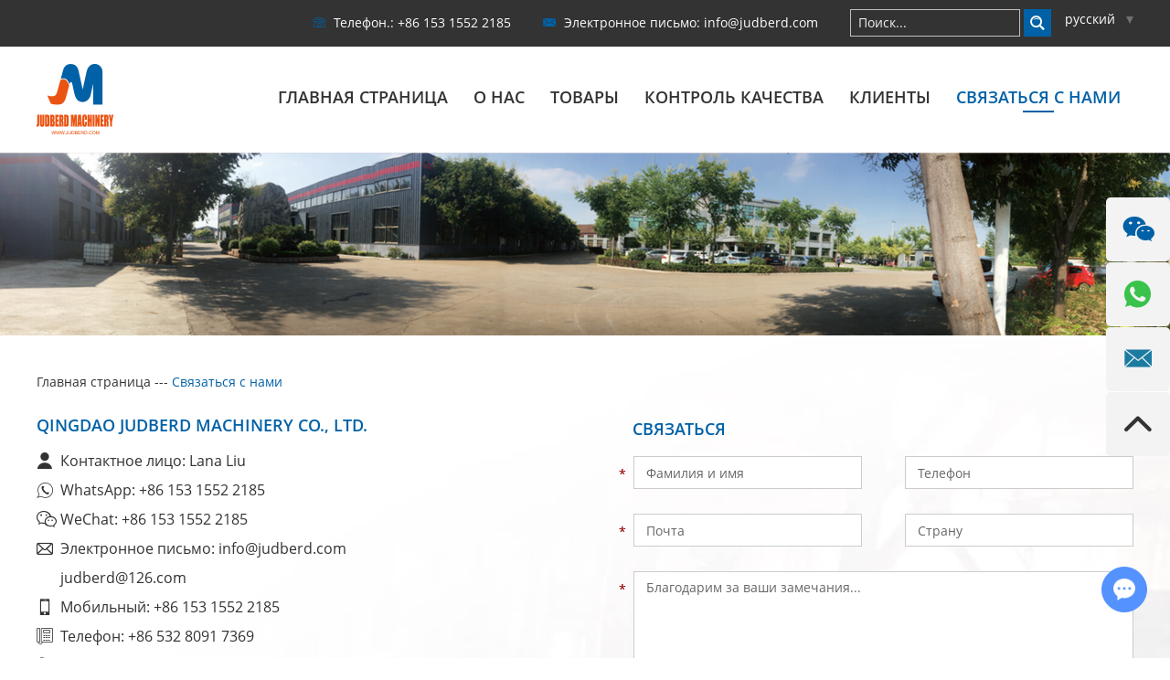

--- FILE ---
content_type: text/html; charset=utf-8
request_url: http://ru.judberd.com/index.php/Content/Pagedis/lists/id/86/catid/5/hcatid/86.html
body_size: 7653
content:
<!DOCTYPE html>
<html lang="ru">
<head>
    <meta charset="UTF-8">
    <meta name="viewport" content="width=device-width, initial-scale=1, maximum-scale=1, user-scalable=no">
    <meta http-equiv="X-UA-Compatible" content="IE=edge,chrome=1">
    <meta name="renderer" content="webkit">
	<meta content="telephone=no" name="format-detection" />
    <title>Связаться с нами</title>
<meta name="keywords" content="Связаться с нами" />
<meta name="description" content="Если вы заинтересованы в наших продуктах, свяжитесь с нами как можно скорее." />
    <link rel="stylesheet" href="/themes/simplebootx/style/css/main.css">
<script src="/themes/simplebootx/style/js/jquery-1.11.3.min.js"></script>
<link rel="shortcut icon" href="/favicon.ico" />
<!--[if IE]>
<script>
    (function(){if(!/*@cc_on!@*/0)return;var e = "abbr,article,aside,audio,bb,canvas,datagrid,datalist,details,dialog,eventsource,figure,footer,header,hgroup,main,mark,menu,meter,nav,output,progress,section,time,video".split(','),i=e.length;while(i--){document.createElement(e[i])}})()
</script>
<![endif]-->
<!--[if IE]>
<style>
	article,aside,dialog,footer,header,section,nav,figure,menu,main{display:block}
</style>
<![endif]-->
<!--[if lt IE 9]>
    <script src="http://ru.judberd.com/themes/simplebootx/style/js/css3-mediaqueries.js"></script>
<![endif]-->
<script>
    var browser = navigator.appName
    var b_version = navigator.appVersion
    var version = b_version.split(";");
    var trim_Version = version[1].replace(/[ ]/g, "");
    if (browser == "Microsoft Internet Explorer" && trim_Version == "MSIE6.0") { alert("Версия вашего браузера слишком низкая, и некоторые функции могут не отображаться! Пожалуйста, обновите ваш браузер или используйте другой браузер!"); }
    else if (browser == "Microsoft Internet Explorer" && trim_Version == "MSIE7.0") { alert("Версия вашего браузера слишком низкая, и некоторые функции могут не отображаться! Пожалуйста, обновите ваш браузер или используйте другой браузер!"); }
</script>
<!-- Facebook Pixel Code -->
<script>
!function(f,b,e,v,n,t,s)
{if(f.fbq)return;n=f.fbq=function(){n.callMethod?n.callMethod.apply(n,arguments):n.queue.push(arguments)};
if(!f._fbq)f._fbq=n;n.push=n;n.loaded=!0;n.version='2.0';
n.queue=[];t=b.createElement(e);t.async=!0;
t.src=v;s=b.getElementsByTagName(e)[0];
s.parentNode.insertBefore(t,s)}(window,document,'script',
'https://connect.facebook.net/en_US/fbevents.js');
 fbq('init', '757913914802444'); 
fbq('track', 'PageView');
</script>
<noscript>
 <img height="1" width="1" src="https://www.facebook.com/tr?id=757913914802444&ev=PageView&noscript=1"/>
</noscript>
<!-- End Facebook Pixel Code -->
</head>
<body>
        <!-- .g-hd start -->
    <div class="g-hd">
        <div class="m-hdfix1 m-hdfix">
            <div class="f-box c-clearfix">
                <div class="m-hdshare m-hdshare">
                    <a class="share-item " href="https://www.facebook.com/Judberdmachinery" target="_blank" rel="nofollow">
                        <i class="iconfont icon-facebook"></i>
                    </a>
                    <a class="share-item " href="https://twitter.com/judberd" target="_blank" rel="nofollow">
                        <i class="iconfont icon-twitter"></i>
                    </a>
                    <a class="share-item " href="https://www.instagram.com/lau.lana/" target="_blank" rel="nofollow">
                        <i class="iconfont icon-instagram"></i>
                    </a>
                    <a class="share-item " href="https://www.pinterest.com/judberd0307/" target="_blank" rel="nofollow">
                        <i class="iconfont icon-pinterest"></i>
                    </a>
                    <a class="share-item " href="https://www.youtube.com/channel/UCpjEA8ZndYWj6vLOG-o7bLQ?view_as=subscriber" target="_blank" rel="nofollow">
                        <i class="iconfont icon-youtube"></i>
                    </a>
                    <a class="share-item c-nomr" href="https://www.linkedin.com/company/47590706/admin/" target="_blank" rel="nofollow">
                        <i class="iconfont icon-linkedin"></i>
                    </a>
                </div>
                <div class="c-fr c-clearfix">
                    <div class="m-hdinfo">
                        <p class="info-item">
                            <i class="iconfont icon-phone1"></i>
                            Телефон.: +86 153 1552 2185                        </p>
                        <p class="info-item">
                            <i class="iconfont icon-email1"></i>
                            Электронное письмо:
                            <a href="mailto:info@judberd.com">info@judberd.com</a>
                        </p>
                    </div>
                    <div class="m-hdlang">
                        <a class="lang-btn j-nextshow" href="javascript: void(0);" data-cname="active">
                            русский                            <span></span>
                        </a>
                        <p class="lang-list">
                            <a class="lang-item" href="https://www.judberd.com/" target="_blank" rel="nofollow">English</a>
                            <a class="lang-item" href="http://es.judberd.com/" target="_blank" rel="nofollow">Español</a>
                            <a class="lang-item" href="http://ru.judberd.com">русский</a>
                        </p>
                    </div>  
                    <div class="m-hdsch">
                        <a class="sch-btn j-nextshow" href="javascript: void(0);">
                            <i class="iconfont icon-search4"></i>
                        </a>
                        <div class="sch-form">
                        <form action="/index.php/Search/Index/index.html" method="get">
                            <input class="form-text" type="text" name="q" placeholder="Поиск...">
                            <input class="form-btn" type="submit" value="">
                            <i class="iconfont icon-search4"></i>
                        </form>
                        </div>
                    </div>
                </div>
            </div>
        </div>
        <div class="m-hdfix2">
            <div class="f-box c-clearfix">
                <a class="m-hdlogo" href="/" title="Qingdao Judberd Machinery Co., Ltd.">
                    <img src="http://ru.judberd.com/data/upload/20200825/5f445fc946462.png" alt="Qingdao Judberd Machinery Co., Ltd." title="Qingdao Judberd Machinery Co., Ltd.">
                </a>
                <div class="box-fix c-fr c-clearfix">
                    <ul class="m-hdnav c-clearfix">
                        <li class="nav-item">
                            <a href="/" >Главная страница</a>
                        </li>
                        <li class="nav-item">
                            <a href="http://ru.judberd.com/about-us/" >О нас</a>
                            <ul class="sbnav-list sbnav-list1">
                                <div class="sbnav-wp">
                                	<li class="sbnav-item sbnav-item1">
                                        <a href="http://ru.judberd.com/about-us/company-profile/">
                                            профиль компании                                        </a>
                                                                            </li><li class="sbnav-item sbnav-item1">
                                        <a href="http://ru.judberd.com/certification/">
                                            Сертификация                                        </a>
                                                                            </li><li class="sbnav-item sbnav-item1">
                                        <a href="http://ru.judberd.com/work-shop/">
                                            Мастерская                                        </a>
                                                                            </li>                                </div>
                            </ul>                        </li><li class="nav-item">
                            <a href="http://ru.judberd.com/products/" >Товары</a>
                            <ul class="sbnav-list sbnav-list1">
                                <div class="sbnav-wp">
                                	<li class="sbnav-item sbnav-item1">
                                        <a href="http://ru.judberd.com/ductile-iron-pipe-fitting/">
                                            Фитинги из высокопрочного чугуна                                        </a>
                                                                            </li><li class="sbnav-item sbnav-item1">
                                        <a href="http://ru.judberd.com/pipe-joints/">
                                            Соединения труб                                        </a>
                                        <ul class="sbnav-list sbnav-list2">
                                            <div class="sbnav-wp">
                                            	<li class="sbnav-item sbnav-item2">
                                                    <a href="http://ru.judberd.com/dismantling-joint/">
                                                        Разборка сустава                                                    </a>
                                                </li><li class="sbnav-item sbnav-item2">
                                                    <a href="http://ru.judberd.com/saddle/">
                                                        Седло                                                    </a>
                                                </li><li class="sbnav-item sbnav-item2">
                                                    <a href="http://ru.judberd.com/repair-clamp/">
                                                        Ремонтный зажим                                                    </a>
                                                </li><li class="sbnav-item sbnav-item2">
                                                    <a href="http://ru.judberd.com/coupling/">
                                                        Связь                                                    </a>
                                                </li><li class="sbnav-item sbnav-item2">
                                                    <a href="http://ru.judberd.com/flange-adaptor/">
                                                        Фланцевый адаптер                                                    </a>
                                                </li><li class="sbnav-item sbnav-item2">
                                                    <a href="http://ru.judberd.com/reducing-flange/">
                                                        Редукционный фланец                                                    </a>
                                                </li><li class="sbnav-item sbnav-item2">
                                                    <a href="http://ru.judberd.com/gibault-joint/">
                                                        Жибо суит                                                    </a>
                                                </li><li class="sbnav-item sbnav-item2">
                                                    <a href="http://ru.judberd.com/expansion-joint/">
                                                        Температурный шов                                                    </a>
                                                </li>                                            </div>
                                        </ul>                                    </li><li class="sbnav-item sbnav-item1">
                                        <a href="http://ru.judberd.com/valves/">
                                            Клапаны                                        </a>
                                        <ul class="sbnav-list sbnav-list2">
                                            <div class="sbnav-wp">
                                            	<li class="sbnav-item sbnav-item2">
                                                    <a href="http://ru.judberd.com/gate-valve/">
                                                        Задвижка                                                    </a>
                                                </li><li class="sbnav-item sbnav-item2">
                                                    <a href="http://ru.judberd.com/check-valve/">
                                                        Обратный клапан                                                    </a>
                                                </li><li class="sbnav-item sbnav-item2">
                                                    <a href="http://ru.judberd.com/y-strainer/">
                                                        И фильтр                                                    </a>
                                                </li><li class="sbnav-item sbnav-item2">
                                                    <a href="http://ru.judberd.com/butterfly-valve/">
                                                        Двустворчатый клапан                                                    </a>
                                                </li><li class="sbnav-item sbnav-item2">
                                                    <a href="http://ru.judberd.com/air-release-valve/">
                                                        Клапан выпуска воздуха                                                    </a>
                                                </li><li class="sbnav-item sbnav-item2">
                                                    <a href="http://ru.judberd.com/carbon-steel-valve/">
                                                        Клапан из углеродистой стали                                                    </a>
                                                </li><li class="sbnav-item sbnav-item2">
                                                    <a href="http://ru.judberd.com/foot-valve/">
                                                        Ножной клапан                                                    </a>
                                                </li><li class="sbnav-item sbnav-item2">
                                                    <a href="http://ru.judberd.com/extension-spindle/">
                                                        Удлинительный шпиндель                                                    </a>
                                                </li><li class="sbnav-item sbnav-item2">
                                                    <a href="http://ru.judberd.com/globe-valve/">
                                                        Шаровой вентиль                                                    </a>
                                                </li><li class="sbnav-item sbnav-item2">
                                                    <a href="http://ru.judberd.com/knife-gate-valve/">
                                                        Ножевой запорный клапан                                                    </a>
                                                </li><li class="sbnav-item sbnav-item2">
                                                    <a href="http://ru.judberd.com/pressure-reducing-valve/">
                                                        Редукционный клапан давления                                                    </a>
                                                </li><li class="sbnav-item sbnav-item2">
                                                    <a href="http://ru.judberd.com/service-valve/">
                                                        Сервисный клапан                                                    </a>
                                                </li><li class="sbnav-item sbnav-item2">
                                                    <a href="http://ru.judberd.com/straightner/">
                                                        Выпрямитель                                                    </a>
                                                </li><li class="sbnav-item sbnav-item2">
                                                    <a href="http://ru.judberd.com/tilting-check-valve/">
                                                        Наклонный обратный клапан                                                    </a>
                                                </li><li class="sbnav-item sbnav-item2">
                                                    <a href="http://ru.judberd.com/underground-firehydrant/">
                                                        Подземный пожарный гидрант                                                    </a>
                                                </li>                                            </div>
                                        </ul>                                    </li><li class="sbnav-item sbnav-item1">
                                        <a href="http://ru.judberd.com/surface-box/">
                                            Поверхность Коробка                                        </a>
                                                                            </li>                                </div>
                            </ul>                        </li><li class="nav-item">
                            <a href="http://ru.judberd.com/quality/" >Контроль качества</a>
                                                    </li><li class="nav-item">
                            <a href="http://ru.judberd.com/customers/" >Клиенты</a>
                                                    </li><li class="nav-item">
                            <a href="http://ru.judberd.com/contact-us/" class="current">Связаться с нами</a>
                                                    </li>                    </ul>
                </div>
            </div>
        </div>
    </div>
    <!-- .g-hd end -->
    <!-- .m-mobilenav start -->
    <div class="m-mobilenav">
        <div class="mbnav-btn">
            <p class="line line1"></p>
            <p class="line line2"></p>
            <p class="line line3"></p>
        </div>
        <div class="mbnav-bd">
            <div class="mbnav-wp show">
                <div class="mbnav-fix">
                    <ul class="mbnav-list">
                        <li class="mbnav-item">
                            <a href="/" >
                                <span>Главная страница</span>
                            </a>
                        </li>
                        <li class="mbnav-item">
                            <a href="http://ru.judberd.com/about-us/" >
                                <span>О нас</span>
                            </a>
                            <i class="nextshow">+</i>
                            <ul class="mbsbnav-list mbsbnav-list1">
                            	<li class="mbsbnav-item mbsbnav-item1">
                                    <a href="http://ru.judberd.com/about-us/company-profile/">
                                        профиль компании                                    </a>
                                                                    </li><li class="mbsbnav-item mbsbnav-item1">
                                    <a href="http://ru.judberd.com/certification/">
                                        Сертификация                                    </a>
                                                                    </li><li class="mbsbnav-item mbsbnav-item1">
                                    <a href="http://ru.judberd.com/work-shop/">
                                        Мастерская                                    </a>
                                                                    </li>                            </ul>                        </li><li class="mbnav-item">
                            <a href="http://ru.judberd.com/products/" >
                                <span>Товары</span>
                            </a>
                            <i class="nextshow">+</i>
                            <ul class="mbsbnav-list mbsbnav-list1">
                            	<li class="mbsbnav-item mbsbnav-item1">
                                    <a href="http://ru.judberd.com/ductile-iron-pipe-fitting/">
                                        Фитинги из высокопрочного чугуна                                    </a>
                                                                    </li><li class="mbsbnav-item mbsbnav-item1">
                                    <a href="http://ru.judberd.com/pipe-joints/">
                                        Соединения труб                                    </a>
                                    <i class="nextshow">+</i>
                                    <ul class="mbsbnav-list mbsbnav-list2">
                                    	<li class="mbsbnav-item mbsbnav-item2">
                                            <a href="http://ru.judberd.com/dismantling-joint/">
                                                Разборка сустава                                            </a>
                                        </li><li class="mbsbnav-item mbsbnav-item2">
                                            <a href="http://ru.judberd.com/saddle/">
                                                Седло                                            </a>
                                        </li><li class="mbsbnav-item mbsbnav-item2">
                                            <a href="http://ru.judberd.com/repair-clamp/">
                                                Ремонтный зажим                                            </a>
                                        </li><li class="mbsbnav-item mbsbnav-item2">
                                            <a href="http://ru.judberd.com/coupling/">
                                                Связь                                            </a>
                                        </li><li class="mbsbnav-item mbsbnav-item2">
                                            <a href="http://ru.judberd.com/flange-adaptor/">
                                                Фланцевый адаптер                                            </a>
                                        </li><li class="mbsbnav-item mbsbnav-item2">
                                            <a href="http://ru.judberd.com/reducing-flange/">
                                                Редукционный фланец                                            </a>
                                        </li><li class="mbsbnav-item mbsbnav-item2">
                                            <a href="http://ru.judberd.com/gibault-joint/">
                                                Жибо суит                                            </a>
                                        </li><li class="mbsbnav-item mbsbnav-item2">
                                            <a href="http://ru.judberd.com/expansion-joint/">
                                                Температурный шов                                            </a>
                                        </li>                                    </ul>                                </li><li class="mbsbnav-item mbsbnav-item1">
                                    <a href="http://ru.judberd.com/valves/">
                                        Клапаны                                    </a>
                                    <i class="nextshow">+</i>
                                    <ul class="mbsbnav-list mbsbnav-list2">
                                    	<li class="mbsbnav-item mbsbnav-item2">
                                            <a href="http://ru.judberd.com/gate-valve/">
                                                Задвижка                                            </a>
                                        </li><li class="mbsbnav-item mbsbnav-item2">
                                            <a href="http://ru.judberd.com/check-valve/">
                                                Обратный клапан                                            </a>
                                        </li><li class="mbsbnav-item mbsbnav-item2">
                                            <a href="http://ru.judberd.com/y-strainer/">
                                                И фильтр                                            </a>
                                        </li><li class="mbsbnav-item mbsbnav-item2">
                                            <a href="http://ru.judberd.com/butterfly-valve/">
                                                Двустворчатый клапан                                            </a>
                                        </li><li class="mbsbnav-item mbsbnav-item2">
                                            <a href="http://ru.judberd.com/air-release-valve/">
                                                Клапан выпуска воздуха                                            </a>
                                        </li><li class="mbsbnav-item mbsbnav-item2">
                                            <a href="http://ru.judberd.com/carbon-steel-valve/">
                                                Клапан из углеродистой стали                                            </a>
                                        </li><li class="mbsbnav-item mbsbnav-item2">
                                            <a href="http://ru.judberd.com/foot-valve/">
                                                Ножной клапан                                            </a>
                                        </li><li class="mbsbnav-item mbsbnav-item2">
                                            <a href="http://ru.judberd.com/extension-spindle/">
                                                Удлинительный шпиндель                                            </a>
                                        </li><li class="mbsbnav-item mbsbnav-item2">
                                            <a href="http://ru.judberd.com/globe-valve/">
                                                Шаровой вентиль                                            </a>
                                        </li><li class="mbsbnav-item mbsbnav-item2">
                                            <a href="http://ru.judberd.com/knife-gate-valve/">
                                                Ножевой запорный клапан                                            </a>
                                        </li><li class="mbsbnav-item mbsbnav-item2">
                                            <a href="http://ru.judberd.com/pressure-reducing-valve/">
                                                Редукционный клапан давления                                            </a>
                                        </li><li class="mbsbnav-item mbsbnav-item2">
                                            <a href="http://ru.judberd.com/service-valve/">
                                                Сервисный клапан                                            </a>
                                        </li><li class="mbsbnav-item mbsbnav-item2">
                                            <a href="http://ru.judberd.com/straightner/">
                                                Выпрямитель                                            </a>
                                        </li><li class="mbsbnav-item mbsbnav-item2">
                                            <a href="http://ru.judberd.com/tilting-check-valve/">
                                                Наклонный обратный клапан                                            </a>
                                        </li><li class="mbsbnav-item mbsbnav-item2">
                                            <a href="http://ru.judberd.com/underground-firehydrant/">
                                                Подземный пожарный гидрант                                            </a>
                                        </li>                                    </ul>                                </li><li class="mbsbnav-item mbsbnav-item1">
                                    <a href="http://ru.judberd.com/surface-box/">
                                        Поверхность Коробка                                    </a>
                                                                    </li>                            </ul>                        </li><li class="mbnav-item">
                            <a href="http://ru.judberd.com/quality/" >
                                <span>Контроль качества</span>
                            </a>
                                                    </li><li class="mbnav-item">
                            <a href="http://ru.judberd.com/customers/" >
                                <span>Клиенты</span>
                            </a>
                                                    </li><li class="mbnav-item">
                            <a href="http://ru.judberd.com/contact-us/" class="current">
                                <span>Связаться с нами</span>
                            </a>
                                                    </li>                        <li class="mbnav-item">
                            <a href="http://ru.judberd.com/news/" >
                                <span>Новости</span>
                            </a>
                        </li>
                        <li class="mbnav-item">
                            <a href="http://ru.judberd.com/privacy/" >
                                <span>Конфиденциальность</span>
                            </a>
                        </li>
                    </ul>
                </div>
            </div>
        </div>
    </div>
    <!-- .m-mobilenav end -->
    <!-- .wap-hd-nav start -->
    <ul class="wap-hd-nav">
        <li class="wap-hd-nav-item">
            <a href="/" >
                Главная страница            </a>
        </li>
        <li class="wap-hd-nav-item">
            <a href="http://ru.judberd.com/about-us/" >
                О нас            </a>
        </li>
        <li class="wap-hd-nav-item">
            <a href="http://ru.judberd.com/products/" >
                Товары            </a>
        </li>
        <li class="wap-hd-nav-item">
            <a href="http://ru.judberd.com/contact-us/" class="active">
                Связаться с нами            </a>
        </li>
    </ul>
    <!-- .wap-hd-nav end -->
    	<a href="" Qingdao Judberd Machinery Co., Ltd.><img src="http://ru.judberd.com/data/upload/20200825/5f4470b30e093.jpg" alt="Qingdao Judberd Machinery Co., Ltd." title="Qingdao Judberd Machinery Co., Ltd." class="fenyeimg"></a>    <!-- .g-bd start -->
    <div class="g-bd g-bd2">
        <!-- .m-crm start -->
        <div class="m-crm m-crm1">
            <div class="f-box">
                <a href="/">Главная страница</a>
                <span>---</span>
                <a  class="active">Связаться с нами</a>            </div>
        </div>
        <!-- .m-crm end -->
        <!-- .g-wp start -->
        <div class="g-wp g-wp1 f-box c-clearfix">
            <!-- .m-ctusb1 start -->
            <div class="m-ctusb1 c-oh">
                <!-- .m-ctusinfo start -->
                <div class="m-ctusinfo">
                    <p class="box-title">
                        Qingdao Judberd Machinery Co., Ltd.                    </p>
                    <div class="box-info">
                        <p class="info-item">
                            <i class="iconfont icon-contact1"></i>
                            Контактное лицо: Lana Liu                        </p>
                        <p class="info-item">
                            <i class="iconfont icon-whatsapp"></i>
                            WhatsApp:
                            <a href="https://api.whatsapp.com/send?phone=86 153 1552 2185" target="_blank" rel="nofollow">+86 153 1552 2185</a>
                        </p>
                        <p class="info-item">
                            <i class="iconfont icon-wechat1"></i>
                            WeChat: +86 153 1552 2185                        </p>
                        <div class="info-item">
                            <i class="iconfont icon-email"></i>
                            <p>
                                Электронное письмо:
                                <a href="mailto:info@judberd.com">info@judberd.com</a>
                            </p>
                            <p>
                                <a href="mailto:judberd@126.com">judberd@126.com</a>
                            </p>
                        </div>
                        <p class="info-item">
                            <i class="iconfont icon-mobile"></i>
                            Мобильный: +86 153 1552 2185                        </p>
                        <p class="info-item">
                            <i class="iconfont icon-phone"></i>
                            Телефон: +86 532 8091 7369                        </p>
                        <p class="info-item">
                            <i class="iconfont icon-skype"></i>
                            Skype:
                            <a href="skype:lana_lau1?chat" target="_blank" rel="nofollow">
                                lana_lau1                            </a>
                        </p>
                        <p class="info-item">
                            <i class="iconfont icon-address"></i>
                            Добавлять.: Hushan Road № 77, l i складской район, пожалуйста, пройдите в город, провинция S to shake, Китай.                        </p>
                    </div>
                </div>
                <!-- .m-ctusinfo end -->
                <!-- .m-ctusform start -->
                <div class="m-ctusform">
                <form method='post' action="/index.php/api/guestbook/addmsg.html" onSubmit="return submitMsg()" enctype='multipart/form-data'>
                    <p class="box-title">СВЯЗАТЬСЯ</p>
                    <div class="box-form">
                        <div class="form-item form-item-1 important  c-fl">
                            <input class="item-text item-text1" type="text" name="full_name" id="full_name" placeholder="Фамилия и имя">
                        </div>
                        <div class="form-item form-item-1 c-fr">
                            <input class="item-text item-text1" type="text" name="tel" id="tel" placeholder="Телефон">
                        </div>
                        <div class="form-item form-item-1 important c-fl">
                            <input class="item-text item-text1" type="text" name="email" id="email" placeholder="Почта">
                        </div>
                        <!--<div class="form-item form-item-1 important c-fr">-->
                            <div class="form-item form-item-1 c-fr">
                            <input class="item-text item-text1" type="text" name="from_country" id="from_country" placeholder="Cтрану">
                        </div>
                        <div class="form-item form-item-2 important c-fl">
                            <textarea class="item-text item-text2" name="msg" id="msg" placeholder="Благодарим за ваши замечания..."></textarea>
                        </div>
                        <div class="form-item form-item-3 important c-fl">
                            <input class="item-text" type="text" name="verify" id="verify" placeholder="Проверочный код">
                        </div>
                        <div class="form-item form-item-4 c-fl">
                            <a class="item-img" href="javascript: void(0);">
                                <img src="/index.php?g=api&m=checkcode&a=index&length=4&font_size=14&width=118&height=35&use_noise=0&use_curve=0&id=2" onclick="this.src='/index.php?g=api&m=checkcode&a=index&length=4&font_size=14&width=118&height=35&use_noise=0&use_curve=0&id=2&time='+Math.random();" class="yzm" />                            </a>
                        </div>
                        <div class="form-item form-item-5">
                            <input class="item-btn item-btn1" type="submit" value="Отправление">
                        </div>
                    </div>
                    <input type="hidden" id="type" name="type" value="0">
                    <input name="verifyid" value="2" type="hidden">
                    <input type="hidden" name="pid" value='<a href="http://ru.judberd.com/straightner/flow-straightner.html" title="Flow Straightner" target="_blank">Flow Straightner</a>'><div style=" padding-top:25px !important;" class="xunpanc"><table style="border: 1px solid #0061a6;" width="100%"  cellpadding="0" cellspacing="0"><tbody>
                    <tr style="height: 40px;"><td style="background-color: #0061a6; width: 60%; color: #fff; padding-left:12px; border: 1px solid #0061a6;">Наименование продуктов</td></tr><tr style="background-color: #fff; border-width: 1px; border-style: solid; height: 25px;"><td style="padding-left: 12px; border: 1px solid #0061a6;"> <a href="http://ru.judberd.com/straightner/flow-straightner.html" title="Flow Straightner" target="_blank">Flow Straightner</a> </td></tr></tbody></table></div>                </form>
                </div>
                <!-- .m-ctusform end -->
            </div>
            <!-- .m-ctusb1 end -->
            <!-- .m-ctusmap start -->
            <div class="m-ctusmap">
                <iframe src="https://www.google.com/maps/embed?pb=!1m18!1m12!1m3!1d3220.7273893787014!2d120.42120531569893!3d36.17318788008256!2m3!1f0!2f0!3f0!3m2!1i1024!2i768!4f13.1!3m3!1m2!1s0x35961344c53a8381%3A0x49b78c746e540e93!2s7-7%20Hushan%20Rd%2C%20Li%20Cun%20Shang%20Quan%2C%20Licang%20Qu%2C%20Qingdao%20Shi%2C%20Shandong%20Sheng%2C%20China%2C%20266101!5e0!3m2!1sen!2shk!4v1598326619010!5m2!1sen!2shk" width="1200" height="319" frameborder="0" style="border:0;" allowfullscreen="" aria-hidden="false" tabindex="0"></iframe>            </div>
            <!-- .m-ctusmap end -->
        </div>
        <!-- .g-wp end -->
    </div>
    <!-- .g-bd end -->
    <!-- .g-ft start -->
    <div class="g-ft">
        <div class="m-ftfix1">
            <div class="f-box c-clearfix">
                <div class="m-ftb1 m-ftb">
                    <p class="box-title m-ftt">
                        Навигация                    </p>
                    <ul class="m-ftnav">
                        <li class="nav-item">
                            <a href="/">Главная страница</a>
                        </li>
                        <li class="nav-item">
                            <a href="http://ru.judberd.com/about-us/">О нас</a>
                        </li><li class="nav-item">
                            <a href="http://ru.judberd.com/products/">Товары</a>
                        </li><li class="nav-item">
                            <a href="http://ru.judberd.com/quality/">Контроль качества</a>
                        </li><li class="nav-item">
                            <a href="http://ru.judberd.com/customers/">Клиенты</a>
                        </li><li class="nav-item">
                            <a href="http://ru.judberd.com/contact-us/">Связаться с нами</a>
                        </li>                        <li class="nav-item">
                            <a href="http://ru.judberd.com/privacy/">Конфиденциальность</a>
                        </li>
                    </ul>
                    <div class="m-ftshare m-ftshare1">
                        <a class="share-item " href="https://www.facebook.com/Judberdmachinery" target="_blank" rel="nofollow">
                            <svg width="34" height="34">
                                <image xlink:href="/themes/simplebootx/style/images/facebook.svg" src="/themes/simplebootx/style/images/facebook.png" width="100%" height="100%" />
                            </svg>
                        </a>
                        <a class="share-item " href="https://twitter.com/judberd" target="_blank" rel="nofollow">
                            <svg width="34" height="34">
                                <image xlink:href="/themes/simplebootx/style/images/twitter.svg" src="/themes/simplebootx/style/images/twitter.png" width="100%" height="100%" />
                            </svg>
                        </a>
                        <a class="share-item " href="https://www.instagram.com/lau.lana/" target="_blank" rel="nofollow">
                            <svg width="34" height="34">
                                <image xlink:href="/themes/simplebootx/style/images/instagram.svg" src="/themes/simplebootx/style/images/instagram.png" width="100%" height="100%" />
                            </svg>
                        </a>
                        <a class="share-item " href="https://www.pinterest.com/judberd0307/" target="_blank" rel="nofollow">
                            <svg width="34" height="34">
                                <image xlink:href="/themes/simplebootx/style/images/pinterest.svg" src="/themes/simplebootx/style/images/pinterest.png" width="100%" height="100%" />
                            </svg>
                        </a>
                        <a class="share-item " href="https://www.youtube.com/channel/UCpjEA8ZndYWj6vLOG-o7bLQ?view_as=subscriber" target="_blank" rel="nofollow">
                            <svg width="34" height="34">
                                <image xlink:href="/themes/simplebootx/style/images/youtube.svg" src="/themes/simplebootx/style/images/youtube.png" width="100%" height="100%" />
                            </svg>
                        </a>
                        <a class="share-item c-nomr" href="https://www.linkedin.com/company/47590706/admin/" target="_blank" rel="nofollow">
                            <svg width="34" height="34">
                                <image xlink:href="/themes/simplebootx/style/images/linkedin.svg" src="/themes/simplebootx/style/images/linkedin.png" width="100%" height="100%" />
                            </svg>
                        </a>
                    </div>
                </div>
                <div class="m-ftb2 m-ftb">
                    <p class="box-title m-ftt">
                        <a href="http://ru.judberd.com/contact-us/">Связаться с нами</a>
                    </p>
                    <div class="m-ftinfo">
                        <p class="info-item">
                            <i class="iconfont icon-contact1"></i>
                            Контактное лицо: Lana Liu                        </p>
                        <p class="info-item">
                            <i class="iconfont icon-whatsapp"></i>
                            WhatsApp:
                            <a href="https://api.whatsapp.com/send?phone=86 153 1552 2185" target="_blank" rel="nofollow">+86 153 1552 2185</a>
                        </p>
                        <p class="info-item">
                            <i class="iconfont icon-wechat1"></i>
                            WeChat: +86 153 1552 2185                        </p>
                        <p class="info-item"></p>
                        <div class="info-item">
                            <i class="iconfont icon-email"></i>
                            <p>
                                Электронное письмо:
                                <a href="mailto:info@judberd.com">info@judberd.com</a>
                            </p>
                            <p>
                                <a href="mailto:judberd@126.com">judberd@126.com</a>
                            </p>
                        </div>
                        <p class="info-item">
                            <i class="iconfont icon-mobile"></i>
                            Мобильный: +86 153 1552 2185                        </p>
                        <p class="info-item">
                            <i class="iconfont icon-phone"></i>
                            Телефон: +86 532 8091 7369                        </p>
                        <p class="info-item">
                            <i class="iconfont icon-skype"></i>
                            Skype:
                            <a href="skype:lana_lau1?chat" target="_blank" rel="nofollow">
                                lana_lau1                            </a>
                        </p>
                    </div>
                </div>
                <div class="m-ftb3 m-ftb">
                    <p class="box-title m-ftt">
                        <a href="http://ru.judberd.com/contact-us/">Запрос о цене</a>
                    </p>
                    <div class="m-ftform">
                        <div class="form-bd">
                        <form method='post' action="/index.php/api/guestbook/addmsgf.html" onSubmit="return submitMsgf()" enctype='multipart/form-data'>
                            <div class="form-item form-item1 important c-fl">
                                <input class="form-text form-text1" type="text" name="full_name" id="full_namef" placeholder="Фамилия и имя">
                            </div>
                            <div class="form-item form-item1 important c-fr">
                                <input class="form-text form-text1" type="text" name="email" id="emailf" placeholder="Почта">
                            </div>
                            <div class="form-item form-item2 important c-fl">
                                <textarea class="form-text form-text2" name="msg" id="msgf" placeholder="Сообщение"></textarea>
                            </div>
                            <div class="form-item form-item3 important c-fl">
                                <input class="form-text form-text1" type="text" name="verify" id="verifyf" placeholder="Проверочный код">
                            </div>
                            <div class="form-item form-item4 c-fl">
                                <a href="javascript: void(0);">
                                    <img src="/index.php?g=api&m=checkcode&a=index&length=4&font_size=16&width=140&height=46&use_noise=0&use_curve=0&id=1" onclick="this.src='/index.php?g=api&m=checkcode&a=index&length=4&font_size=16&width=140&height=46&use_noise=0&use_curve=0&id=1&time='+Math.random();" class="yzm" />                                </a>
                            </div>
                            <div class="form-item form-item5 c-fr">
                                <input class="form-btn" type="submit" value="Отправление">
                            </div>
                            <input type="hidden" id="type" name="type" value="1">
                            <input name="verifyid" value="1" type="hidden">
                        </form>
                        </div>
                    </div>
                </div>
                <div class="c-cb"></div>
                <div class="m-ftkey">
                    <span>Ключевые слова: </span>
                    <a href="http://ru.judberd.com/dismantling-joint/">демонтаж стыка</a><a href="http://ru.judberd.com/coupling/">связь</a><a href="http://ru.judberd.com/flange-adaptor/">фланцевый переходник</a><a href="http://ru.judberd.com/flange-adaptor/">быстрый фланцевый адаптер</a><a href="http://ru.judberd.com/flange-adaptor/">фиксированный фланцевый переходник</a><a href="http://ru.judberd.com/repair-clamp/">ремонтный зажим</a><a href="http://ru.judberd.com/gibault-joint/">шарнир гиболта</a><a href="http://ru.judberd.com/ductile-iron-pipe-fitting/">фитинги из высокопрочного чугуна</a><a href="http://ru.judberd.com/valves/">клапан</a>                </div>            </div>
        </div>
        <div class="m-ftfix2">
            <div class="f-box">
                <div class="m-ftext">
                    Copyright &copy; QINGDAO JUDBERD MACHINERY CO., LTD. Все права защищены |
                    <a href="/sitemap.xml" target="_blank"> Карта сайта</a>
                </div>
                                            </div>
        </div>
    </div>
    <!-- .g-ft end -->
    <!-- .m-kf start -->
    <div class="m-kf">
        <a class="kf-item kf-item2" href="javascript:void(0);">
            <i class="iconfont icon-wechat"></i>
			<p class="kf-wx">
				<img src="/themes/simplebootx/picbanners/wx1.png">
			</p>
        </a>
        <a class="kf-item" href="https://api.whatsapp.com/send?phone=86 153 1552 2185" target="_blank" rel="nofollow">
            <i class="iconfont icon-whatsapp1"></i>
        </a>
        <a class="kf-item" href="mailto:info@judberd.com">
            <i class="iconfont icon-email1"></i>
        </a>
        <a class="kf-item j-gotop" href="javascript: void(0);">
            <i class="iconfont icon-up1"></i>
        </a>
    </div>
    <!-- .m-kf end -->
    <!-- .returntop start -->
    <a class="returntop j-gotop" id="j-gotop" href="javascript: void(0);">
        <i class="iconfont icon-up1"></i>
    </a>
    <!-- .returntop end -->
        <script src="/themes/simplebootx/style/js/slide.js"></script>
    <script src="/themes/simplebootx/style/js/main.js"></script>
    <script src="/themes/simplebootx/style/js/base.js"></script>
<script>
var dxurl = window.location.href;
var title = "Связаться с нами";
if(!title)title='Другой';
$.get("/index.php?g=Demo&m=Index&a=views&zxurl="+dxurl+"&title="+title);

var proarttitle = 'Связаться с нами';
</script>
<script src="/themes/simplebootx/style/form1.js"></script>
<script>
    (function() {
        var _reanodcode = document.createElement("script");
        _reanodcode.src = "//chat.chukouplus.com/static/js/init_kefu.js";
        var s = document.getElementsByTagName("script")[0];
        s.parentNode.insertBefore(_reanodcode, s);
    })();
</script>
</body>
</html>

--- FILE ---
content_type: text/css
request_url: http://ru.judberd.com/themes/simplebootx/style/css/main.css
body_size: 24109
content:
#baguetteBox-overlay { display: none; opacity: 0; position: fixed; overflow: hidden; top: 0; left: 0; width: 100%; height: 100%; background-color: #222; background-color: rgba(0, 0, 0, 0.8); -webkit-transition: opacity .5s ease; -o-transition: opacity .5s ease; -moz-transition: opacity .5s ease; transition: opacity .5s ease; z-index: 99999999999999999999999999999999999999; }

#baguetteBox-overlay.visible { opacity: 1; }

#baguetteBox-overlay .full-image { display: inline-block; position: relative; width: 100%; height: 100%; text-align: center; }

#baguetteBox-overlay .full-image figure { display: inline; margin: 0; height: 100%; }

#baguetteBox-overlay .full-image img { display: inline-block; width: auto; height: auto; max-height: 100%; max-width: 100%; vertical-align: middle; box-shadow: 0 0 8px rgba(0, 0, 0, 0.6); }

#baguetteBox-overlay .full-image figcaption { display: block; position: absolute; bottom: 0; width: 100%; text-align: center; line-height: 1.8; color: #ccc; background-color: #000; background-color: rgba(0, 0, 0, 0.6); font-family: Verdana, Geneva, sans-serif; }

#baguetteBox-overlay .full-image:before { content: ""; display: inline-block; height: 50%; width: 1px; margin-right: -1px; }

#baguetteBox-slider { position: absolute; left: 0; top: 0; height: 100%; width: 100%; white-space: nowrap; -webkit-transition: left .4s ease, -webkit-transform .4s ease; transition: left .4s ease, -webkit-transform .4s ease; -o-transition: left .4s ease, -o-transform .4s ease; -moz-transition: left .4s ease, transform .4s ease, -moz-transform .4s ease; transition: left .4s ease, transform .4s ease; transition: left .4s ease, transform .4s ease, -webkit-transform .4s ease, -moz-transform .4s ease, -o-transform .4s ease; transition: left .4s ease, transform .4s ease, -webkit-transform .4s ease; }

#baguetteBox-slider.bounce-from-right { -webkit-animation: bounceFromRight .4s ease-out; -moz-animation: bounceFromRight .4s ease-out; animation: bounceFromRight .4s ease-out; }

#baguetteBox-slider.bounce-from-left { -webkit-animation: bounceFromLeft .4s ease-out; -moz-animation: bounceFromLeft .4s ease-out; animation: bounceFromLeft .4s ease-out; }

.baguetteBox-button#next-button, .baguetteBox-button#previous-button { top: 50%; top: -webkit-calc(50% - 30px); top: -moz-calc(50% - 30px); top: calc(50% - 30px); width: 44px; height: 60px; }

.baguetteBox-button { position: absolute; cursor: pointer; outline: 0; padding: 0; margin: 0; border: 0; border-radius: 15%; background-color: #323232; background-color: rgba(50, 50, 50, 0.5); color: #ddd; font: 1.6em sans-serif; -webkit-transition: background-color .4s ease; -o-transition: background-color .4s ease; -moz-transition: background-color .4s ease; transition: background-color .4s ease; }

.baguetteBox-button:hover { background-color: rgba(50, 50, 50, 0.9); }

.baguetteBox-button#next-button { right: 2%; display: block !important; }

.baguetteBox-button#previous-button { left: 2%; display: block !important; }

.baguetteBox-button#close-button { top: 20px; right: 2%; right: -webkit-calc(2% + 6px); right: -moz-calc(2% + 6px); right: calc(2% + 6px); width: 30px; height: 30px; }

.baguetteBox-button svg { position: absolute; left: 0; top: 0; }

.zoomPad { position: relative; float: left; z-index: 99; cursor: crosshair; }

.zoomPreload { -moz-opacity: 0.8; opacity: 0.8; filter: alpha(opacity=80); color: #333; font-size: 12px; font-family: Tahoma; text-decoration: none; border: 1px solid #CCC; background-color: white; padding: 8px; text-align: center; background-image: url(../images/zoomloader.gif); background-repeat: no-repeat; background-position: 43px 30px; z-index: 110; width: 90px; height: 43px; position: absolute; top: 0px; left: 0px; }

.zoomPup { overflow: hidden; background-color: #FFF; -moz-opacity: 0.6; opacity: 0.6; filter: alpha(opacity=60); z-index: 120; position: absolute; border: 1px solid #CCC; z-index: 101; cursor: crosshair; }

.zoomOverlay { position: absolute; left: 0px; top: 0px; background: #FFF; /*opacity:0.5;*/ z-index: 5000; width: 100%; height: 100%; display: none; z-index: 101; }

.zoomWindow { position: absolute; left: 110%; top: 40px; background: #FFF; z-index: 6000; height: auto; z-index: 10000; z-index: 110; }

.zoomWrapper { position: relative; border: 1px solid #999; z-index: 110; }

.zoomWrapperTitle { display: block; background: #999; color: #FFF; height: 18px; line-height: 18px; width: 100%; overflow: hidden; text-align: center; font-size: 10px; position: absolute; top: 0px; left: 0px; z-index: 120; -moz-opacity: 0.6; opacity: 0.6; filter: alpha(opacity=60); }

.zoomWrapperImage { display: block; position: relative; overflow: hidden; z-index: 110; }

.zoomWrapperImage img { border: 0px; display: block; position: absolute; z-index: 101; }

.zoomIframe { z-index: -1; filter: alpha(opacity=0); -moz-opacity: 0.80; opacity: 0.80; position: absolute; display: block; }

/*********************************************************
/ When clicking on thumbs jqzoom will add the class
/ "zoomThumbActive" on the anchor selected
/*********************************************************/
.wap-hd-nav { display: none; }

@media screen and (max-width: 991px) { .wap-hd-nav { display: -webkit-box; display: -webkit-flex; display: -moz-box; display: -ms-flexbox; display: flex; -webkit-box-orient: horizontal; -webkit-box-direction: normal; -webkit-flex-flow: row nowrap; -moz-box-orient: horizontal; -moz-box-direction: normal; -ms-flex-flow: row nowrap; flex-flow: row wrap; -webkit-box-pack: justify; -webkit-justify-content: space-between; -moz-box-pack: justify; -ms-flex-pack: justify; justify-content: space-between; background-color: #0061a6; }
  .wap-hd-nav-item { width: 50%; }
  .wap-hd-nav-item a { display: block; padding: 5px 0; line-height: 20px; font-size: 14px; color: white; text-align: center; background-color: #363636; }
  .wap-hd-nav-item a.active { color: white; background-color: #0061a6; } }

.m-mobilenav { display: none; }

@media screen and (max-width: 991px) { .m-mobilenav { position: absolute; z-index: 11; padding-top: 25px; top: 0; left: 0; display: block; -moz-box-sizing: border-box; box-sizing: border-box; }
  .m-mobilenav .mbnav-btn { position: absolute; z-index: 2; top: 35px; left: 17px; width: 26px; -webkit-transition: all 550ms; -o-transition: all 550ms; -moz-transition: all 550ms; transition: all 550ms; }
  .m-mobilenav .mbnav-btn .line { width: 100%; height: 2px; background-color: #0061a6; }
  .m-mobilenav .mbnav-btn .line2 { margin-top: 6px; margin-bottom: 6px; }
  .m-mobilenav .mbnav-btn.active { -webkit-transform: rotate(90deg); -moz-transform: rotate(90deg); -ms-transform: rotate(90deg); -o-transform: rotate(90deg); transform: rotate(90deg); }
  .m-mobilenav .mbnav-bd { position: absolute; left: 0; top: 0; width: 300px; height: 100%; top: 0; visibility: hidden; z-index: 1; }
  .m-mobilenav .mbnav-bd.show { visibility: visible; }
  .m-mobilenav .mbnav-bd.show .mbnav-wp { height: 100%; opacity: 1; }
  .m-mobilenav .mbnav-bd.show .mbnav-item > a { opacity: 1; -webkit-transform: scale(1) translate(0, 0); -moz-transform: scale(1) translate(0, 0); -ms-transform: scale(1) translate(0, 0); -o-transform: scale(1) translate(0, 0); transform: scale(1) translate(0, 0); }
  .m-mobilenav .mbnav-wp { position: absolute; left: 0; top: 0; width: 100%; height: 0; background-color: #333; top: 0; -webkit-transition: all 550ms; -o-transition: all 550ms; -moz-transition: all 550ms; transition: all 550ms; opacity: 0; }
  .m-mobilenav .mbnav-fix { position: absolute; left: 0; top: 60px; height: -webkit-calc(100% - 60px); height: -moz-calc(100% - 60px); height: calc(100% - 60px); width: 100%; -moz-box-sizing: border-box; box-sizing: border-box; overflow-y: scroll; }
  .m-mobilenav .mbnav-item { position: relative; padding-left: 44px; padding-right: 24px; padding-top: 10px; padding-bottom: 10px; }
  .m-mobilenav .mbnav-item i { position: absolute; left: 13px; top: 12px; width: 24px; height: 24px; line-height: 24px; text-align: center; background-color: #333; font-size: 20px; font-size: 2rem; color: #fff; cursor: pointer; }
  .m-mobilenav .mbnav-item > a { display: block; line-height: 26px; font-size: 16px; font-size: 1.6rem; color: #fff; -webkit-transform: scale(1.1) translate(60px, -35px); -moz-transform: scale(1.1) translate(60px, -35px); -ms-transform: scale(1.1) translate(60px, -35px); -o-transform: scale(1.1) translate(60px, -35px); transform: scale(1.1) translate(60px, -35px); opacity: 0; -webkit-transition: .5s .1s; -o-transition: .5s .1s; -moz-transition: .5s .1s; transition: .5s .1s; }
  .m-mobilenav .mbnav-item > a.current:after { content: ""; margin-left: 5px; display: inline-block; *display: inline; *zoom: 1; vertical-align: middle; width: 6px; height: 6px; background-color: #fff; border-radius: 50%; -webkit-transition: all 550ms; -o-transition: all 550ms; -moz-transition: all 550ms; transition: all 550ms; }
  .m-mobilenav .mbnav-item > a.active { color: #0061a6; }
  .m-mobilenav .mbnav-item > a.active:after { background-color: #0061a6; }
  .m-mobilenav .mbnav-item:nth-child(1) > a { -webkit-transition-delay: 250ms; -moz-transition-delay: 250ms; -o-transition-delay: 250ms; transition-delay: 250ms; }
  .m-mobilenav .mbnav-item:nth-child(2) > a { -webkit-transition-delay: 300ms; -moz-transition-delay: 300ms; -o-transition-delay: 300ms; transition-delay: 300ms; }
  .m-mobilenav .mbnav-item:nth-child(3) > a { -webkit-transition-delay: 350ms; -moz-transition-delay: 350ms; -o-transition-delay: 350ms; transition-delay: 350ms; }
  .m-mobilenav .mbnav-item:nth-child(4) > a { -webkit-transition-delay: 400ms; -moz-transition-delay: 400ms; -o-transition-delay: 400ms; transition-delay: 400ms; }
  .m-mobilenav .mbnav-item:nth-child(5) > a { -webkit-transition-delay: 450ms; -moz-transition-delay: 450ms; -o-transition-delay: 450ms; transition-delay: 450ms; }
  .m-mobilenav .mbnav-item:nth-child(6) > a { -webkit-transition-delay: 500ms; -moz-transition-delay: 500ms; -o-transition-delay: 500ms; transition-delay: 500ms; }
  .m-mobilenav .mbnav-item:nth-child(7) > a { -webkit-transition-delay: 550ms; -moz-transition-delay: 550ms; -o-transition-delay: 550ms; transition-delay: 550ms; }
  .m-mobilenav .mbsbnav-list { padding: 10px 0; display: none; }
  .m-mobilenav .mbsbnav-item { position: relative; padding-left: 20px; padding-right: 5px; }
  .m-mobilenav .mbsbnav-item i { left: 0; top: 6px; line-height: 24px; }
  .m-mobilenav .mbsbnav-item a { display: block; padding: 5px 5px; line-height: 24px; font-size: 14px; font-size: 1.4rem; color: #fff; }
  .m-mobilenav .mbsbnav-item a.active { color: #0061a6; } }

.slide .carouse { width: 100%; overflow: hidden; position: relative; cursor: pointer; }

.slide .slideItem .banner-img { width: 100%; }

.slide .carouse .slideItem { width: 100%; position: absolute; }

.slide .console { height: 57px; display: inline-block; width: 35px; position: absolute; top: 40%; }

.slide .dotList { text-align: center; margin-top: 20px; }

.slide .dotList ul li { display: inline-block; width: 10px; height: 10px; background-position: -12px 0px; margin-left: 10px; cursor: pointer; }

.slide .dotList ul li.active { background-position: 0px 0px; }

.slide .carousel-control { position: absolute; top: 45%; width: 30px; height: 30px; z-index: 999; }

.slide .carousel-control.left { left: 0; background-position: -38px 0px; cursor: pointer; }

.slide .carousel-control.right { right: 0; background-position: -85px 0px; cursor: pointer; }

.slide .slidedetail { display: none; }

.imgtoVideo img { width: 100%; }

.imgtoVideo > div { padding: 1px; position: relative; cursor: pointer; width: 49%; display: inline-block; }

.imgtoVideo > div:hover .imgtoVideoDetail { display: block; }

.imgtoVideo .imgtoVideoDetail { width: 100%; height: 100%; position: absolute; top: 0; left: 0; padding: 1px; display: none; }

.imgtoVideo .imgtoVideoDetail > div { background: rgba(0, 98, 197, 0.8); filter: progid:DXImageTransform.Microsoft.gradient(startColorstr=#C8142B49, endColorstr=#C8142B49); width: 100%; height: 100%; text-align: center; }

.imgtoVideo .tovideo .imgtoVideoDetail { display: block; }

.imgtoVideo .tovideo .imgtoVideoDetail > div { background: #0C2D47; width: 60px; height: 60px; color: #fff; line-height: 60px; vertical-align: middle; margin: 0 auto; margin-top: 17%; }

.imgtoVideo .imgtoVideoDetail .fa-search { color: #fff; font-size: 25px; margin-top: 21%; }

.contentIV { position: fixed; top: 0; left: 0; right: 0; width: 100%; height: 100%; display: table; background: rgba(20, 43, 73, 0.8); filter: progid:DXImageTransform.Microsoft.gradient(startColorstr=#C8142B49, endColorstr=#C8142B49); margin: 0 auto; z-index: -999; max-width: 1024px; display: none; }

#picturetoVideo .carouse .slideItem { display: table; height: 100%; }

#picturetoVideo .carouse .slideItem > div { display: table-cell; vertical-align: middle; text-align: center; }

#picturetoVideo .carouse .slideItem .banner-img { max-width: 100%; width: auto; }

.closeContentIV { position: absolute; top: 10px; right: 10px; font-size: 25px; color: #fff; font-weight: bold; cursor: pointer; z-index: 999; }

::-moz-selection { color: #fff; background: #0061a6; }

::selection { color: #fff; background: #0061a6; }

* { margin: 0px; padding: 0px; }

html { font-size: 62.5%; height: 100%; }

body { margin: 0 auto; width: 100%; max-width: 1920px; overflow-x: hidden; font-family: "OpenSans-Regular", arial, helvetica, sans-serif; font-size: 16px; font-size: 1.6rem; color: #333; line-height: 1.2; }

a { color: #333; text-decoration: none; outline: none; tap-highlight-color: transparent; focus-ring-color: transparent; -webkit-tap-highlight-color: transparent; -webkit-focus-ring-color: transparent; -moz-tap-highlight-color: transparent; -moz-focus-ring-color: transparent; -webkit-transition: all 550ms; -o-transition: all 550ms; -moz-transition: all 550ms; transition: all 550ms; }

a:hover { color: #0061a6; }

ol, ul, li { list-style: none; }

img { max-width: 100%; border: 0px solid #ccc; }

table, embed, video { max-width: 100%; }

input, textarea { border: none; background: none; font-family: inherit; }

input[type="submit"], textarea[type="submit"] { cursor: pointer; }

input[type="checkbox"], textarea[type="checkbox"] { cursor: pointer; }

input[type="radio"], textarea[type="radio"] { cursor: pointer; }

input:focus, textarea:focus { outline: none; }

textarea { resize: none; }

button { border: none; background: none; cursor: pointer; }

em, i { font-style: normal; }

/* .c-xx start */
.c-fl { float: left; }

.c-fr { float: right; }

.c-cb { clear: both; }

.c-clearfix:after { content: ""; display: block; clear: both; }

.c-mg { margin-top: 0; margin-right: auto; margin-bottom: 0; margin-left: auto; }

.c-oh { overflow: hidden; }

.c-wd { width: 1200px; }

.c-tsn { -webkit-transition: all 550ms; -o-transition: all 550ms; -moz-transition: all 550ms; transition: all 550ms; }

.c-bbx { -moz-box-sizing: border-box; box-sizing: border-box; }

.c-pr { position: relative; }

.c-mt-5 { margin-top: 5px; }

.c-mt-10 { margin-top: 10px; }

.c-mt-15 { margin-top: 15px; }

.c-mt-20 { margin-top: 20px; }

.c-mt-25 { margin-top: 25px; }

.c-mt-30 { margin-top: 30px; }

.c-mt-35 { margin-top: 35px; }

.c-mt-40 { margin-top: 40px; }

.c-mt-45 { margin-top: 45px; }

.c-mt-50 { margin-top: 50px; }

.c-nomt { margin-top: 0 !important; }

.c-nomr { margin-right: 0 !important; }

.c-nomb { margin-bottom: 0 !important; }

.c-noml { margin-left: 0 !important; }

.c-nomg { margin: 0 !important; }

.c-nopt { padding-top: 0 !important; }

.c-nopr { padding-right: 0 !important; }

.c-nopb { padding-bottom: 0 !important; }

.c-nopl { padding-left: 0 !important; }

.c-nopd { padding: 0 !important; }

.c-nofont { line-height: 0; font-size: 0; }

.c-nobg { background: none !important; }

/* .c-xx end */
/* .f-xx start */
.f-czjz { position: relative; top: 50%; -webkit-transform: translate(0px, -50%); -moz-transform: translate(0px, -50%); -ms-transform: translate(0px, -50%); -o-transform: translate(0px, -50%); transform: translate(0px, -50%); }

.f-box { margin: 0 auto; width: 1200px; max-width: 100%; overflow: visible; -moz-box-sizing: border-box; box-sizing: border-box; }

@media screen and (max-width: 1219px) { .f-box { width: 960px; } }

@media screen and (max-width: 991px) { .f-box { width: 720px; } }

@media screen and (max-width: 767px) { .f-box { padding-left: 15px; padding-right: 15px; } }

/* .f-xx end */
/* @keyframes start */
@-webkit-keyframes boxshadown { 0% { box-shadow: 0 0 0 1px rgba(51, 51, 51, 0.2); }
  100% { box-shadow: 0 0 0 15px rgba(51, 51, 51, 0); } }

@-moz-keyframes boxshadown { 0% { box-shadow: 0 0 0 1px rgba(51, 51, 51, 0.2); }
  100% { box-shadow: 0 0 0 15px rgba(51, 51, 51, 0); } }

@keyframes boxshadown { 0% { box-shadow: 0 0 0 1px rgba(51, 51, 51, 0.2); }
  100% { box-shadow: 0 0 0 15px rgba(51, 51, 51, 0); } }

/* @keyframes end */
/* .an-xx start */
.an-hoverimg-xy { position: relative; overflow: hidden; }

.an-hoverimg-xy:before { content: ""; position: absolute; left: 0; top: 0; width: 100%; height: 100%; background-color: rgba(255, 255, 255, 0.1); z-index: 2; -webkit-transform: scaleX(0); -moz-transform: scaleX(0); -ms-transform: scaleX(0); -o-transform: scaleX(0); transform: scaleX(0); -webkit-transition: all 550ms; -o-transition: all 550ms; -moz-transition: all 550ms; transition: all 550ms; visibility: hidden; }

.an-hoverimg-xy:after { content: ""; position: absolute; left: 0; top: 0; width: 100%; height: 100%; background-color: rgba(255, 255, 255, 0.1); z-index: 1; -webkit-transform: scaleY(0); -moz-transform: scaleY(0); -ms-transform: scaleY(0); -o-transform: scaleY(0); transform: scaleY(0); -webkit-transition: all 550ms; -o-transition: all 550ms; -moz-transition: all 550ms; transition: all 550ms; visibility: hidden; }

.an-hoverimg-xy img { -webkit-transition: all 550ms; -o-transition: all 550ms; -moz-transition: all 550ms; transition: all 550ms; }

.an-hoverimg-xy:hover img { -webkit-transform: scale(1.1); -moz-transform: scale(1.1); -ms-transform: scale(1.1); -o-transform: scale(1.1); transform: scale(1.1); }

.an-hoverimg-xy:hover:before { visibility: visible; -webkit-transform: scaleX(1); -moz-transform: scaleX(1); -ms-transform: scaleX(1); -o-transform: scaleX(1); transform: scaleX(1); }

.an-hoverimg-xy:hover:after { visibility: visible; -webkit-transform: scaleX(1); -moz-transform: scaleX(1); -ms-transform: scaleX(1); -o-transform: scaleX(1); transform: scaleX(1); }

.an-hoverimg-beforex { position: relative; overflow: hidden; }

.an-hoverimg-beforex:before { content: ""; position: absolute; left: 0; top: 0; width: 100%; height: 100%; background-color: rgba(255, 255, 255, 0.1); z-index: 2; -webkit-transform: scaleX(0); -moz-transform: scaleX(0); -ms-transform: scaleX(0); -o-transform: scaleX(0); transform: scaleX(0); -webkit-transition: all 550ms; -o-transition: all 550ms; -moz-transition: all 550ms; transition: all 550ms; visibility: hidden; }

.an-hoverimg-beforex img { -webkit-transition: all 550ms; -o-transition: all 550ms; -moz-transition: all 550ms; transition: all 550ms; }

.an-hoverimg-beforex:hover img { -webkit-transform: scale(1.1); -moz-transform: scale(1.1); -ms-transform: scale(1.1); -o-transform: scale(1.1); transform: scale(1.1); }

.an-hoverimg-beforex:hover:before { visibility: visible; -webkit-transform: scaleX(1); -moz-transform: scaleX(1); -ms-transform: scaleX(1); -o-transform: scaleX(1); transform: scaleX(1); }

.an-hoverimg-beforey { position: relative; overflow: hidden; }

.an-hoverimg-beforey:before { content: ""; position: absolute; left: 0; top: 0; width: 100%; height: 100%; background-color: rgba(255, 255, 255, 0.1); z-index: 2; -webkit-transform: scaleY(0); -moz-transform: scaleY(0); -ms-transform: scaleY(0); -o-transform: scaleY(0); transform: scaleY(0); -webkit-transition: all 550ms; -o-transition: all 550ms; -moz-transition: all 550ms; transition: all 550ms; visibility: hidden; }

.an-hoverimg-beforey img { -webkit-transition: all 550ms; -o-transition: all 550ms; -moz-transition: all 550ms; transition: all 550ms; }

.an-hoverimg-beforey:hover img { -webkit-transform: scale(1.1); -moz-transform: scale(1.1); -ms-transform: scale(1.1); -o-transform: scale(1.1); transform: scale(1.1); }

.an-hoverimg-beforey:hover:before { visibility: visible; -webkit-transform: scaleY(1); -moz-transform: scaleY(1); -ms-transform: scaleY(1); -o-transform: scaleY(1); transform: scaleY(1); }

.an-hoverbtn-beforey { position: relative; }

.an-hoverbtn-beforey > * { position: relative; }

.an-hoverbtn-beforey:before { content: ""; position: absolute; right: 0; top: 0; width: 100%; height: 100%; -webkit-transform: scaleY(0); -moz-transform: scaleY(0); -ms-transform: scaleY(0); -o-transform: scaleY(0); transform: scaleY(0); background-color: #0061a6; -webkit-transition: all 550ms; -o-transition: all 550ms; -moz-transition: all 550ms; transition: all 550ms; }

.an-hoverbtn-beforey:hover { color: #fff; }

.an-hoverbtn-beforey:hover:before { -webkit-transform: scaleY(1); -moz-transform: scaleY(1); -ms-transform: scaleY(1); -o-transform: scaleY(1); transform: scaleY(1); }

.an-hoverbtn-beforex { position: relative; }

.an-hoverbtn-beforex > * { position: relative; }

.an-hoverbtn-beforex:before { content: ""; position: absolute; right: 0; top: 0; width: 100%; height: 100%; -webkit-transform: scaleX(0); -moz-transform: scaleX(0); -ms-transform: scaleX(0); -o-transform: scaleX(0); transform: scaleX(0); background-color: #0061a6; -webkit-transition: all 550ms; -o-transition: all 550ms; -moz-transition: all 550ms; transition: all 550ms; }

.an-hoverbtn-beforex:hover { color: #fff; }

.an-hoverbtn-beforex:hover:before { -webkit-transform: scaleX(1); -moz-transform: scaleX(1); -ms-transform: scaleX(1); -o-transform: scaleX(1); transform: scaleX(1); }

.an-hoverbtn-beforer { position: relative; overflow: hidden; }

.an-hoverbtn-beforer > * { position: relative; }

.an-hoverbtn-beforer:before { content: ""; position: absolute; right: 100%; top: 0; width: 100%; height: 100%; background-color: #0061a6; -webkit-transition: all 550ms; -o-transition: all 550ms; -moz-transition: all 550ms; transition: all 550ms; }

.an-hoverbtn-beforer:hover { color: #fff; }

.an-hoverbtn-beforer:hover:before { right: 0; }

.an-boxsd:hover { -webkit-animation: boxshadown 1s infinite cubic-bezier(0.66, 0, 0, 1); -moz-animation: boxshadown 1s infinite cubic-bezier(0.66, 0, 0, 1); animation: boxshadown 1s infinite cubic-bezier(0.66, 0, 0, 1); }

/* .an-xx end */
/* .m-xx start */
.m-desc { font-size: 16px; font-size: 1.6rem; line-height: 30px; }

.m-desc a { color: #0061a6; }

.m-desc a:hover { text-decoration: underline; }

.m-desc p, .m-desc span, .m-desc b { font-size: 16px; font-size: 1.6rem; line-height: 30px; }

.m-desc b, .m-desc strong { font-weight: normal; font-family: "OpenSans-Bold", arial, helvetica, sans-serif; }

.m-desc p { min-height: 30px; }

.m-desc img { max-width: 100%; }

.m-desc iframe { display: block; max-width: 100%; margin: 0 auto; }

.m-desc table { width: 100%; border-collapse: collapse; line-height: 22px; border: 1px solid #ccc; margin-left: auto; margin-right: auto; }

.m-desc table tr td { padding: 10px; border: 1px solid #ccc; background: #fff; font-size: 14px; font-size: 1.4rem; }

@media screen and (max-width: 991px) { .m-desc { font-size: 14px; font-size: 1.4rem; line-height: 24px; }
  .m-desc a { color: #0061a6; }
  .m-desc a:hover { text-decoration: underline; }
  .m-desc p, .m-desc span, .m-desc b { font-size: 14px; font-size: 1.4rem; line-height: 24px; }
  .m-desc p { min-height: 24px; } }

.table table { width: 100%; border-collapse: collapse; line-height: 22px; border: 1px solid #ccc; }

.table table tr td { padding: 10px; height: 30px; border: 1px solid #ccc; }

@media screen and (max-width: 991px) { .table { width: 100%; overflow-x: scroll; }
  .table > div { width: 991px !important; max-width: 991px; } }

@media screen and (max-width: 991px) { [class*="-item"] .item-title { font-size: 14px; font-size: 1.4rem; }
  [class*="-item"] .item-desc { font-size: 13px; font-size: 1.3rem; }
  [class*="-item"] .item-link { font-size: 13px; font-size: 1.3rem; }
  [class*="-item"] .item-modal { display: none; } }

/* .m-xx end */
/* .j-xx start */
.j-offset-top { -webkit-transition: all 750ms; -o-transition: all 750ms; -moz-transition: all 750ms; transition: all 750ms; -webkit-transform: translateY(100px); -moz-transform: translateY(100px); -ms-transform: translateY(100px); -o-transform: translateY(100px); transform: translateY(100px); opacity: 0; }

.j-offset-top.run { -webkit-transform: translateY(0); -moz-transform: translateY(0); -ms-transform: translateY(0); -o-transform: translateY(0); transform: translateY(0); opacity: 1; }

@media screen and (max-width: 991px) { .j-offset-top { -webkit-transform: none !important; -moz-transform: none !important; -ms-transform: none !important; -o-transform: none !important; transform: none !important; } }

.j-offset-left { -webkit-transition: all 750ms; -o-transition: all 750ms; -moz-transition: all 750ms; transition: all 750ms; -webkit-transform: translateX(100px); -moz-transform: translateX(100px); -ms-transform: translateX(100px); -o-transform: translateX(100px); transform: translateX(100px); opacity: 0; }

.j-offset-left.run { -webkit-transform: translateX(0); -moz-transform: translateX(0); -ms-transform: translateX(0); -o-transform: translateX(0); transform: translateX(0); opacity: 1; }

@media screen and (max-width: 991px) { .j-offset-left { -webkit-transform: none !important; -moz-transform: none !important; -ms-transform: none !important; -o-transform: none !important; transform: none !important; } }

.j-offset-right { -webkit-transition: all 750ms; -o-transition: all 750ms; -moz-transition: all 750ms; transition: all 750ms; -webkit-transform: translateX(-100px); -moz-transform: translateX(-100px); -ms-transform: translateX(-100px); -o-transform: translateX(-100px); transform: translateX(-100px); opacity: 0; }

.j-offset-right.run { -webkit-transform: translateX(0); -moz-transform: translateX(0); -ms-transform: translateX(0); -o-transform: translateX(0); transform: translateX(0); opacity: 1; }

@media screen and (max-width: 991px) { .j-offset-right { -webkit-transform: none !important; -moz-transform: none !important; -ms-transform: none !important; -o-transform: none !important; transform: none !important; } }

.j-fadein { -webkit-transition: all 750ms; -o-transition: all 750ms; -moz-transition: all 750ms; transition: all 750ms; opacity: 0; }

.j-fadein.run { -webkit-transform: translateX(0); -moz-transform: translateX(0); -ms-transform: translateX(0); -o-transform: translateX(0); transform: translateX(0); opacity: 1; }

@media screen and (max-width: 991px) { .j-fadein { -webkit-transform: none !important; -moz-transform: none !important; -ms-transform: none !important; -o-transform: none !important; transform: none !important; } }

.j-lazy { min-width: 20%; }

/* .j-xx end */
[class*="-item"] .item-pic { position: relative; display: block; line-height: 0; font-size: 0; text-align: center; overflow: hidden; }

[class*="-item"] .item-pic img { -webkit-transition: all 550ms; -o-transition: all 550ms; -moz-transition: all 550ms; transition: all 550ms; }

[class*="-item"] .item-pic:hover img { -webkit-transform: scale(1.1); -moz-transform: scale(1.1); -ms-transform: scale(1.1); -o-transform: scale(1.1); transform: scale(1.1); }

[class*="-item"] .item-title { overflow: hidden; }

[class*="-item"] .item-title a:hover { color: #0061a6; }

[class*="-item"] .item-desc { overflow: hidden; }

[class*="-item"] .item-desc a { display: block; }

[class*="-item"] .item-desc a:hover { color: #0061a6; }

.at-resp-share-element .at4-share-count-container { text-decoration: none; float: right; padding-right: 15px; line-height: 25px !important; }

.at-resp-share-element .at-icon { width: 24px !important; height: 24px !important; }

.at-style-responsive .at-share-btn { padding: 0 !important; border-radius: 2px !important; }

.at-resp-share-element .at-share-btn .at-icon-wrapper { width: 24px !important; height: 24px !important; }

.at-resp-share-element .at-share-btn { margin-bottom: 0 !important; margin-right: 3px !important; }

.at-resp-share-element .at-icon { width: 24px !important; height: 24px !important; }

.at-style-responsive .at-share-btn { padding: 0 !important; border-radius: 2px !important; }

.at-resp-share-element .at-share-btn .at-icon-wrapper { width: 24px !important; height: 24px !important; }

.at-resp-share-element .at-share-btn { margin-bottom: 0 !important; margin-right: 3px !important; }

#preloader { background-color: #333; height: 100%; width: 100%; position: fixed; z-index: 1; margin-top: 0px; top: 0px; z-index: 99; }

#loading-center { width: 100%; height: 100%; position: relative; }

#loading-center-absolute { position: absolute; left: 50%; top: 50%; height: 150px; width: 150px; margin-top: -75px; margin-left: -75px; text-align: center; }

.object { width: 20px; height: 20px; background-color: #FFF; display: inline-block; *display: inline; *zoom: 1; vertical-align: middle; margin-right: 20px; margin-top: 65px; border-radius: 50% 50% 50% 50%; }

#object_one { -webkit-animation: object_one 1.5s infinite; -moz-animation: object_one 1.5s infinite; animation: object_one 1.5s infinite; }

#object_two { -webkit-animation: object_two 1.5s infinite; -moz-animation: object_two 1.5s infinite; animation: object_two 1.5s infinite; -webkit-animation-delay: 0.25s; -moz-animation-delay: 0.25s; animation-delay: 0.25s; }

#object_three { margin-right: 0; -webkit-animation: object_three 1.5s infinite; -moz-animation: object_three 1.5s infinite; animation: object_three 1.5s infinite; -webkit-animation-delay: 0.5s; -moz-animation-delay: 0.5s; animation-delay: 0.5s; }

@-webkit-keyframes object_one { 75% { -webkit-transform: scale(0);
    transform: scale(0); } }

@-moz-keyframes object_one { 75% { -moz-transform: scale(0);
    transform: scale(0); } }

@keyframes object_one { 75% { -webkit-transform: scale(0);
    -moz-transform: scale(0);
    -o-transform: scale(0);
    transform: scale(0); } }

@-webkit-keyframes object_two { 75% { -webkit-transform: scale(0);
    transform: scale(0); } }

@-moz-keyframes object_two { 75% { -moz-transform: scale(0);
    transform: scale(0); } }

@keyframes object_two { 75% { -webkit-transform: scale(0);
    -moz-transform: scale(0);
    -o-transform: scale(0);
    transform: scale(0); } }

@-webkit-keyframes object_three { 75% { -webkit-transform: scale(0);
    transform: scale(0); } }

@-moz-keyframes object_three { 75% { -moz-transform: scale(0);
    transform: scale(0); } }

@keyframes object_three { 75% { -webkit-transform: scale(0);
    -moz-transform: scale(0);
    -o-transform: scale(0);
    transform: scale(0); } }

.site-welcome { visibility: hidden; -webkit-box-pack: center; -webkit-justify-content: center; -moz-box-pack: center; -ms-flex-pack: center; justify-content: center; -webkit-box-align: center; -webkit-align-items: center; -moz-box-align: center; -ms-flex-align: center; align-items: center; position: fixed; top: 0; left: 0; width: 100%; height: 100%; background-color: #fff; z-index: 99; opacity: 0; -webkit-transition: all 550ms; -o-transition: all 550ms; -moz-transition: all 550ms; transition: all 550ms; }

.m-crm { padding-top: 32px; line-height: 30px; font-size: 14px; font-size: 1.4rem; color: #333; }

.m-crm a { color: #333; }

.m-crm a:hover { color: #0061a6; }

.m-crm a.active { color: #0061a6; }

@media screen and (max-width: 991px) { .m-crm { padding-top: 25px; } }

.m-oths { margin-top: 44px; }

.m-oths .oths-item { height: 27px; line-height: 26px; font-size: 16px; font-size: 1.6rem; color: #333; overflow: hidden; text-overflow: ellipsis; white-space: nowrap; background-repeat: no-repeat; background-position: left center; }

.m-oths .oths-item a { color: #333; }

.m-oths .oths-item a:hover { color: #0061a6; }

.m-oths .item-name { margin-right: 10px; display: inline-block; *display: inline; *zoom: 1; min-width: 160px; line-height: 24px; font-size: 14px; font-size: 1.4rem; color: #666; text-align: center; -moz-box-sizing: border-box; box-sizing: border-box; border: 1px solid #666666; background-color: #fff; }

.m-oths .oths-item-1 { margin-bottom: 20px; }

@media screen and (max-width: 991px) { .m-oths { margin-top: 30px; } }

.m-page { margin-top: 74px; letter-spacing: 0; font-size: 0; text-align: center; }

.m-page a.no { color: #333 !important; background-color: #fff !important; border: 1px solid #e5e5e5 !important; }

.m-page a, .m-page span { margin-left: 0px; margin-right: 5px; margin-bottom: 5px; display: inline-block; *display: inline; *zoom: 1; min-width: 35px; height: 30px; line-height: 28px; font-size: 12px; font-size: 1.2rem; color: #333; text-align: center; background-color: #fff; border: 1px solid #e5e5e5; -moz-box-sizing: border-box; box-sizing: border-box; -webkit-transition: all 550ms; -o-transition: all 550ms; -moz-transition: all 550ms; transition: all 550ms; padding: 0 3px; }

.m-page a.big { min-width: 80px; }

.m-page a:hover { color: white; border-color: #0061a6; background-color: #0061a6; }

.m-page a.active { color: white; border-color: #0061a6; background-color: #0061a6; }

.m-page2 { position: relative; text-align: left; min-height: 30px; padding-right: 200px; }

.m-page2 .page-form { position: absolute; right: 0; bottom: 0; padding-right: 28px; width: 196px; background: url("../images/page1.png") no-repeat right center; -moz-box-sizing: border-box; box-sizing: border-box; }

.m-page2 .form-btn { width: 100%; height: 30px; font-size: 14px; font-size: 1.4rem; color: #fff; background-color: #0061a6; }

@media screen and (max-width: 991px) { .m-page { margin-top: 45px; display: -webkit-box; display: -webkit-flex; display: -moz-box; display: -ms-flexbox; display: flex; -webkit-box-orient: horizontal; -webkit-box-direction: normal; -webkit-flex-flow: row wrap; -moz-box-orient: horizontal; -moz-box-direction: normal; -ms-flex-flow: row wrap; flex-flow: row wrap; -webkit-box-pack: center; -webkit-justify-content: center; -moz-box-pack: center; -ms-flex-pack: center; justify-content: center; }
  .m-page a { margin-left: 5px; margin-right: 5px; margin-bottom: 10px; }
  .m-page2 { padding-bottom: 40px; padding-right: 0; }
  .m-page2 .page-form { left: 0; margin: 0 auto; } }

.m-kf { position: fixed; z-index: 10; right: 0; top: 30%; }

.m-kf .kf-item { display: block; line-height: 0; font-size: 0; width: 70px; line-height: 70px; margin-bottom: 1px; font-size: 30px; font-size: 3rem; color: #333; text-align: center; background-color: #f3f3f3; border-radius: 5px; }

.m-kf .kf-item:nth-child(1) { color: #0061a6; }

.m-kf .kf-item:nth-child(2) { color: #3ac34c; }

.m-kf .kf-item:nth-child(3) { color: #1c7ba1; }

.m-kf .kf-item:hover { color: #fff; background-color: #d5d5d5; }

.m-kf .kf-item.active { color: #fff; background-color: #d5d5d5; }

.m-kf .kf-wx { position: absolute; display: none; top: 0; right: 100%; width: 120px; font-size: 0; line-height: 0; }

@media screen and (max-width: 991px) { .m-kf { right: 0; top: auto; bottom: 0; display: -webkit-box; display: -webkit-flex; display: -moz-box; display: -ms-flexbox; display: flex; -webkit-box-orient: horizontal; -webkit-box-direction: normal; -webkit-flex-flow: row nowrap; -moz-box-orient: horizontal; -moz-box-direction: normal; -ms-flex-flow: row nowrap; flex-flow: row nowrap; -webkit-justify-content: space-around; -ms-flex-pack: distribute; justify-content: space-around; width: 100%; background-color: #2d2d27; }
  .m-kf .kf-item { width: 20%; text-align: center; line-height: 60px; font-size: 26px; font-size: 2.6rem; color: #fff !important; background-color: #2d2d27 !important; }
  .m-kf .kf-item2 { position: relative; }
  .m-kf .kf-wx { bottom: 100%; left: 0; right: auto; top: auto; }
  .m-kf .gotop { width: 20%; line-height: 60px; font-size: 20px; font-size: 2rem; color: #fff; text-align: center; display: block; }
  .g-ft { padding-bottom: 63px; } }

.returntop { position: fixed; *position: absolute; z-index: 9; right: 6px; bottom: 150px; width: 48px; height: 48px; line-height: 48px; font-size: 18px; font-size: 1.8rem; color: #fff; text-align: center; background-color: #0061a6; border-radius: 5px; display: none !important; }

.returntop:hover { color: #fff; background-color: #0061a6; }

@media screen and (max-width: 991px) { .returntop { display: none !important; } }

.m-hhd { margin-bottom: 60px; text-align: center; }

.m-hhd .hd-title { position: relative; padding-bottom: 14px; line-height: 46px; font-size: 36px; font-size: 3.6rem; font-family: "OpenSans-Bold", arial, helvetica, sans-serif; text-transform: uppercase; }

.m-hhd .hd-title:before { content: ""; position: absolute; left: 0; right: 0; bottom: 0; margin: 0 auto; width: 55px; height: 3px; background-color: #f36f22; }

.m-hhd .hd-desc { margin-top: 23px; margin-left: auto; margin-right: auto; max-width: 995px; line-height: 26px; font-size: 14px; font-size: 1.4rem; }

@media screen and (max-width: 991px) { .m-hhd { margin-bottom: 30px; }
  .m-hhd .hd-title { line-height: 30px; font-size: 24px; font-size: 2.4rem; }
  .m-hhd .hd-desc { margin-top: 10px; line-height: 24px; } }

.g-hpro { padding-top: 102px; padding-bottom: 80px; }

@media screen and (max-width: 991px) { .g-hpro { padding-top: 30px; padding-bottom: 30px; } }

.m-hpro { margin-bottom: -30px; }

.m-hpro .list-item { float: left; margin-right: 3.33333%; margin-bottom: 30px; width: 31.08333%; -moz-box-sizing: border-box; box-sizing: border-box; }

.m-hpro .item-pic { border: solid 1px #d6d6d6; border-bottom: none; }

.m-hpro .item-text { padding-left: 10.72386%; padding-right: 10.72386%; padding-top: 18px; padding-bottom: 17px; text-align: center; color: #fff; background-color: #333333; -webkit-transition: all 550ms; -o-transition: all 550ms; -moz-transition: all 550ms; transition: all 550ms; }

.m-hpro .item-text a { color: #fff; }

.m-hpro .item-text:hover { color: #fff; background-color: #0061a6; }

.m-hpro .item-text:hover a { color: #fff; }

.m-hpro .item-title { height: 30px; line-height: 30px; font-size: 20px; font-size: 2rem; font-family: "OpenSans-Bold", arial, helvetica, sans-serif; font-weight: normal; text-overflow: ellipsis; white-space: nowrap; }

.m-hpro .item-desc { margin-top: 10px; height: 40px; line-height: 20px; font-size: 14px; font-size: 1.4rem; }

@media screen and (max-width: 991px) { .m-hpro .item-text { padding: 15px 10px; }
  .m-hpro .item-title { height: 24px; line-height: 24px; font-size: 14px; font-size: 1.4rem; }
  .m-hpro .item-desc { margin-top: 8px; height: 44px; line-height: 22px; font-size: 12px; font-size: 1.2rem; } }

@media screen and (max-width: 375px) { .m-hpro .list-item { margin-left: 1%; margin-right: 1% !important; width: 48%; } }

.g-habt { background: url("../images/hbg1.jpg") no-repeat right center; background-color: #f7f7f7; }

@media screen and (max-width: 991px) { .g-habt { background: none; } }

.m-habt { overflow: hidden; }

.m-habt .box-img { float: left; width: 49.94792%; height: 588px; overflow: hidden; }

.m-habt .box-img a { position: relative; left: 50%; width: 959px; display: block; -webkit-transform: translate(-50%, 0); -moz-transform: translate(-50%, 0); -ms-transform: translate(-50%, 0); -o-transform: translate(-50%, 0); transform: translate(-50%, 0); }

.m-habt .box-fix { padding-left: 44px; padding-right: 44px; padding-top: 92px; padding-bottom: 30px; overflow: hidden; }

.m-habt .box-text { max-width: 530px; }

.m-habt .box-title { position: relative; padding-bottom: 18px; height: 50px; line-height: 50px; font-size: 40px; font-size: 4rem; font-family: "OpenSans-Bold", arial, helvetica, sans-serif; text-transform: uppercase; overflow: hidden; text-overflow: ellipsis; white-space: nowrap; }

.m-habt .box-title:before { content: ''; position: absolute; left: 0; bottom: 0; width: 55px; height: 3px; background-color: #f36f22; }

.m-habt .box-desc { margin-top: 33px; height: 208px; line-height: 26px; font-size: 16px; font-size: 1.6rem; overflow: hidden; }

.m-habt .box-desc a { display: block; }

.m-habt .box-desc p { min-height: 26px; }

.m-habt .box-link { margin-top: 51px; }

.m-habt .box-link a { display: inline-block; *display: inline; *zoom: 1; vertical-align: top; min-width: 120px; line-height: 26px; padding: 5px; font-size: 14px; font-size: 1.4rem; color: #fff; text-align: center; background-color: #333; -moz-box-sizing: border-box; box-sizing: border-box; }

.m-habt .box-link a:hover { background-color: #0061a6; }

@media screen and (max-width: 991px) { .m-habt { width: 100%; max-width: 750px; padding: 0 15px; margin: 0 auto; -moz-box-sizing: border-box; box-sizing: border-box; }
  .m-habt .box-img { float: none; margin-right: 0; width: 100%; height: auto; }
  .m-habt .box-img a { width: auto; height: auto; position: relative; left: auto; -webkit-transform: none; -moz-transform: none; -ms-transform: none; -o-transform: none; transform: none; }
  .m-habt .box-fix { padding: 0; padding-top: 30px; }
  .m-habt .box-text { max-width: 100%; }
  .m-habt .box-title { height: 30px; line-height: 30px; font-size: 24px; font-size: 2.4rem; }
  .m-habt .box-desc { margin-top: 15px; height: auto; max-height: 144px; line-height: 24px; font-size: 14px; font-size: 1.4rem; }
  .m-habt .box-desc p { min-height: 0; }
  .m-habt .box-link { margin-top: 25px; } }

.g-hquality { padding-top: 69px; padding-bottom: 80px; }

@media screen and (max-width: 991px) { .g-hquality { padding-top: 30px; padding-bottom: 30px; } }

.m-hquality .list-item { overflow: hidden; }

.m-hquality .list-item .item-pic { width: 50%; }

.m-hquality .list-item .item-text { padding-left: 5%; padding-right: 5%; padding-top: 4.83333%; padding-bottom: 30px; overflow: hidden; }

.m-hquality .list-item .item-title { height: 30px; line-height: 30px; font-size: 20px; font-size: 2rem; font-family: "OPENSANS-SEMIBOLD", arial, helvetica, sans-serif; text-overflow: ellipsis; white-space: nowrap; }

.m-hquality .list-item .item-desc { margin-top: 26px; height: 104px; line-height: 26px; font-size: 14px; font-size: 1.4rem; color: #666; overflow: hidden; }

.m-hquality .list-item .item-desc a { color: #666; }

.m-hquality .list-item .item-desc a:hover { color: #0061a6; }

.m-hquality .list-item .item-link { margin-top: 37px; }

.m-hquality .list-item .item-link a { display: inline-block; *display: inline; *zoom: 1; vertical-align: top; min-width: 120px; line-height: 26px; padding: 5px; font-size: 14px; font-size: 1.4rem; color: #0061a6; text-align: center; -moz-box-sizing: border-box; box-sizing: border-box; border: 1px solid #0061a6; }

.m-hquality .list-item .item-link a:hover { color: #fff; background-color: #0061a6; }

.m-hquality .list-item1 .item-pic { float: right; }

.m-hquality .list-item2 .item-pic { float: left; }

@media screen and (max-width: 991px) { .m-hquality { overflow: hidden; margin-bottom: -30px; }
  .m-hquality .list-item { float: left; margin-left: 1%; margin-right: 1% !important; margin-bottom: 30px; width: 48%; }
  .m-hquality .list-item .item-pic { float: none; width: 100%; }
  .m-hquality .list-item .item-text { padding-left: 10px; padding-right: 10px; padding-bottom: 0; padding-top: 15px; }
  .m-hquality .list-item .item-title { height: 24px; line-height: 24px; font-size: 14px; font-size: 1.4rem; }
  .m-hquality .list-item .item-desc { margin-top: 10px; height: 44px; line-height: 22px; font-size: 12px; font-size: 1.2rem; }
  .m-hquality .list-item .item-link { margin-top: 15px; }
  .m-hquality .list-item .item-link a { min-width: 120px; line-height: 22px; font-size: 12px; font-size: 1.2rem; } }

@media screen and (max-width: 320px) { .m-hquality .list-item { width: 98%; } }

.g-hcustomer { padding-top: 68px; background: url("../images/hbg2.jpg") no-repeat center top; }

.g-hcustomer .hd-title { color: #fff; }

.g-hcustomer .hd-title a { color: #fff; }

.g-hcustomer .hd-title a:hover { color: #0061a6; }

.g-hcustomer .box-wp { margin: 0 auto; max-width: 96%; width: 1357px; -moz-box-sizing: border-box; box-sizing: border-box; }

@media screen and (max-width: 991px) { .g-hcustomer { padding-top: 30px; } }

.m-hcustomer { position: relative; padding-left: 80px; padding-right: 80px; padding-top: 90px; padding-bottom: 24px; box-shadow: 0px 2px 10px 0px rgba(0, 0, 0, 0.1); background-color: #fff; }

.m-hcustomer .box-btn { position: absolute; top: 32px; line-height: 40px; font-size: 30px; font-size: 3rem; color: #c4c4c4; }

.m-hcustomer .box-btn.next { right: 80px; }

.m-hcustomer .box-btn.prev { right: 140px; }

.m-hcustomer .box-btn:hover { color: #0061a6; }

.m-hcustomer .box-list { width: 10000%; overflow: hidden; }

.m-hcustomer .list-item { float: left; margin-right: 0.02506%; width: 0.31746%; }

.m-hcustomer .item-top { position: relative; overflow: hidden; }

.m-hcustomer .item-top:hover .item-modal { visibility: visible; -webkit-transform: scale(1); -moz-transform: scale(1); -ms-transform: scale(1); -o-transform: scale(1); transform: scale(1); }

.m-hcustomer .item-modal { position: absolute; left: 0; top: 0; width: 100%; height: 100%; border: 26px solid transparent; -moz-box-sizing: border-box; box-sizing: border-box; -webkit-transition: all 550ms; -o-transition: all 550ms; -moz-transition: all 550ms; transition: all 550ms; visibility: hidden; -webkit-transform: scale(0); -moz-transform: scale(0); -ms-transform: scale(0); -o-transform: scale(0); transform: scale(0); }

.m-hcustomer .item-modal a { position: absolute; left: 0; top: 0; width: 100%; height: 100%; background-color: #000; background-color: rgba(0, 0, 0, 0.7); }

.m-hcustomer .item-modal i { position: absolute; left: 50%; top: 50%; -webkit-transform: translate(-50%, -50%); -moz-transform: translate(-50%, -50%); -ms-transform: translate(-50%, -50%); -o-transform: translate(-50%, -50%); transform: translate(-50%, -50%); line-height: 60px; font-size: 58px; font-size: 5.8rem; color: #fff; }

.m-hcustomer .item-title { margin-top: 22px; height: 52px; line-height: 26px; font-size: 14px; font-size: 1.4rem; color: #666; text-align: center; overflow: hidden; }

.m-hcustomer .item-title a { color: #666; }

.m-hcustomer .item-title a:hover { color: #0061a6; }

@media screen and (max-width: 991px) { .m-hcustomer { padding: 20px 15px; padding-top: 60px; }
  .m-hcustomer .item-title { margin-top: 10px; height: 44px; line-height: 22px; font-size: 12px; font-size: 1.2rem; }
  .m-hcustomer .box-btn { top: 15px; line-height: 30px; font-size: 20px; font-size: 2rem; }
  .m-hcustomer .box-btn.next { right: 15px; }
  .m-hcustomer .box-btn.prev { right: 55px; } }

@media screen and (max-width: 375px) { .m-hcustomer .list-item { margin-right: .02%; width: .49%; } }

.g-hnews { padding-top: 80px; padding-bottom: 80px; }

@media screen and (max-width: 991px) { .g-hnews { padding-top: 30px; padding-bottom: 30px; } }

.m-hnews .box-list { width: 10000%; overflow: hidden; }

.m-hnews .list-wp { float: left; width: 1%; overflow: hidden; }

.m-hnews .list-item { float: left; margin-right: 3.33333%; width: 48.33333%; overflow: hidden; }

.m-hnews .item-pic { float: left; margin-right: 23px; width: 276px; }

.m-hnews .item-text { padding-top: 15px; overflow: hidden; }

.m-hnews .item-title { height: 28px; line-height: 28px; font-size: 18px; font-size: 1.8rem; font-family: "OPENSANS-SEMIBOLD", arial, helvetica, sans-serif; text-overflow: ellipsis; white-space: nowrap; }

.m-hnews .item-desc { margin-top: 5px; height: 78px; line-height: 26px; font-size: 14px; font-size: 1.4rem; color: #666; overflow: hidden; }

.m-hnews .item-desc a { color: #666; }

.m-hnews .item-desc a:hover { color: #0061a6; }

.m-hnews .item-time { margin-top: 19px; line-height: 22px; font-size: 12px; font-size: 1.2rem; color: #999; }

.m-hnews .box-page { margin-top: 56px; font-size: 0; letter-spacing: 0; text-align: center; }

.m-hnews .box-page .page-item { margin: 0 10px; display: inline-block; *display: inline; *zoom: 1; vertical-align: top; width: 12px; height: 12px; background-color: #999999; border-radius: 50%; }

.m-hnews .box-page .page-item.active { background-color: #0061a6; }

@media screen and (max-width: 991px) { .m-hnews .item-pic { float: none; width: 100%; }
  .m-hnews .item-title { height: 24px; line-height: 24px; font-size: 14px; font-size: 1.4rem; }
  .m-hnews .item-desc { margin-top: 10px; height: 44px; line-height: 22px; font-size: 12px; font-size: 1.2rem; }
  .m-hnews .item-time { margin-top: 10px; line-height: 22px; font-size: 12px; font-size: 1.2rem; }
  .m-hnews .box-page { margin-top: 25px; }
  .m-hnews .box-page .page-item { margin: 0 6px; width: 10px; height: 10px; } }

.g-ft { background-color: #2e2e2e; line-height: 32px; font-size: 14px; font-size: 1.4rem; color: #fff; }

.g-ft a { color: #fff; }

.g-ft a:hover { color: #f36f22; }

.m-ftfix1 { padding-top: 45px; padding-bottom: 8px; background-size: cover; }

.m-ftb { float: left; -moz-box-sizing: border-box; box-sizing: border-box; }

.m-ftb1 { padding-right: 20px; width: 29.66667%; -moz-box-sizing: border-box; box-sizing: border-box; }

.m-ftb2 { padding-right: 20px; width: 29%; }

.m-ftb3 { float: none; overflow: hidden; }

.m-ftt { margin-bottom: 20px; font-size: 22px; font-size: 2.2rem; color: #fff; text-transform: uppercase; }

.m-ftt a { color: #fff; }

.m-ftt a:hover { color: #f36f22; }

.m-ftinfo .info-item { position: relative; padding-left: 24px; word-break: break-word; }

.m-ftinfo .info-item .iconfont { position: absolute; left: 0; top: 0; font-size: 16px; font-size: 1.6rem; }

.m-ftshare { margin-top: 62px; display: none;  }

.m-ftshare .share-item { margin-bottom: 10px; margin-right: 8px; display: inline-block; *display: inline; *zoom: 1; vertical-align: top; width: 34px; line-height: 0; font-size: 0; }

.m-ftshare .share-item svg { width: 100%; }

.m-ftshare .share-item:last-child { margin-right: 0; }

.m-ftshare .share-item:hover { -webkit-transform: translateY(-5px); -moz-transform: translateY(-5px); -ms-transform: translateY(-5px); -o-transform: translateY(-5px); transform: translateY(-5px); }

.m-ftform .form-bd { overflow: hidden; }

.m-ftform .form-item { position: relative; margin-bottom: 18px; padding-left: 14px; -moz-box-sizing: border-box; box-sizing: border-box; line-height: 0; font-size: 0; }

.m-ftform .form-item.important { background: url("../images/star1.png") no-repeat left 16px; }

.m-ftform .form-item1 { width: 47.18876%; }

.m-ftform .form-item2 { width: 100%; }

.m-ftform .form-item3 { margin-right: 4.01606%; width: 34.93976%; }

.m-ftform .form-item4 { width: 28.11245%; padding-left: 0; height: 46px; line-height: 44px; text-align: center; background-color: #fff; -moz-box-sizing: border-box; box-sizing: border-box; border: 1px solid #d2d2d2; overflow: hidden; padding-left: 0; }

.m-ftform .form-item4 img { max-height: 44px; vertical-align: middle; }

.m-ftform .form-item5 { padding-left: 0; width: 28.91566%; background: none; }

.m-ftform .form-text { width: 100%; height: 46px; padding-left: 3px; padding-right: 3px; line-height: 44px; font-size: 12px; font-size: 1.2rem; color: #fff; color: #fff \9; -moz-box-sizing: border-box; box-sizing: border-box; border: 1px solid #bfbfbf; box-sizing: border-box; }

.m-ftform .form-text::-webkit-input-placeholder { color: #a6a6a6; opacity: 1; }

.m-ftform .form-text:-moz-placeholder { color: #a6a6a6; opacity: 1; }

.m-ftform .form-text::-moz-placeholder { color: #a6a6a6; opacity: 1; }

.m-ftform .form-text:-ms-input-placeholder { color: #a6a6a6; opacity: 1; }

.m-ftform .form-text2 { line-height: 44px; height: 100px; -moz-box-sizing: border-box; box-sizing: border-box; }

.m-ftform .iconfont { position: absolute; top: 0; left: 20px; line-height: 44px; font-size: 18px; font-size: 1.8rem; color: #333; }

.m-ftform .form-btn { width: 100%; height: 46px; font-size: 16px; font-size: 1.6rem; color: #fff; background-color: #f36f22; }

.m-ftfix2 { padding-top: 13px; padding-bottom: 10px; line-height: 24px; font-size: 14px; font-size: 1.4rem; color: #e5e5e5; background-color: #252525; }

.m-ftfix2 a { color: #e5e5e5; }

.m-ftfix2 a:hover { color: #f36f22; }

.m-ftlnk { overflow: hidden; margin-top: 3px; }

.m-ftlnk .list-item { float: left; margin-right: 30px; }

.m-ftkey { margin-top: 26px; line-height: 24px; font-size: 14px; font-size: 1.4rem; }

@media screen and (max-width: 991px) { .m-ftb4, .m-ftb2, .m-ftt, .m-ftform, .m-ftlnk, .m-ftinfo, .m-ftkey, .m-ftnav { display: none; }
  .m-ftfix1, .m-ftfix2 { background: none; }
  .m-ftb1 { float: none; margin-right: 0; width: 100%; }
  .m-ftext { margin-top: 0; }
  .m-ftshare { margin-top: 0; text-align: center; }
  .m-ftshare .share-item { margin-right: 10px; width: 26px; }
  .m-ftext { text-align: center; }
  .m-ftfix1 { padding-top: 30px; padding-bottom: 0; }
  .m-ftfix2 { padding-top: 5px; } }

.g-hd { position: relative; z-index: 9; left: 0; top: 0; width: 100%; background-color: #fff; }

.m-hdfix1 { background-color: #333333; color: #fff; }

.m-hdfix1 a { color: #fff; }

.m-hdfix1 a:hover { color: #0061a6; }

.m-hdshare { float: left; display: none; padding: 13px 0; line-height: 24px; font-size: 12px; font-size: 1.2rem; }

.m-hdshare .share-item { margin-right: 10px; display: inline-block; *display: inline; *zoom: 1; vertical-align: top; width: 22px; line-height: 22px; text-align: center; border: 1px solid #fff; }

.m-hdinfo { float: left; overflow: hidden; padding: 10px 0; line-height: 30px; font-size: 14px; font-size: 1.4rem; }

.m-hdinfo .info-item { float: left; margin-right: 35px; }

.m-hdinfo i { margin-right: 5px; color: #0061a6; }

.m-hdfix2 { background-color: #fff; }

.m-hdlogo { float: left; display: block; text-align: center; padding-top: 19px; padding-bottom: 16px; }

.m-hdnav { float: left; max-width: 1030px; }

.m-hdnav .nav-item { position: relative; float: left; padding-left: 14px; padding-right: 14px; }

.m-hdnav .nav-item > a { position: relative; display: block; padding-top: 35px; padding-bottom: 35px; line-height: 40px; font-size: 18px; font-size: 1.8rem; font-family: "OPENSANS-SEMIBOLD", arial, helvetica, sans-serif; color: #333; text-transform: uppercase; }

.m-hdnav .nav-item > a:before { content: ""; position: absolute; left: 0; right: 0; margin: 0 auto; max-width: 34px; bottom: 38px; width: 0; height: 2px; -webkit-transition: all 550ms; -o-transition: all 550ms; -moz-transition: all 550ms; transition: all 550ms; background-color: #0061a6; }

.m-hdnav .nav-item > a.active, .m-hdnav .nav-item > a.current, .m-hdnav .nav-item > a.active { color: #0061a6; }

.m-hdnav .nav-item > a.active:before, .m-hdnav .nav-item > a.current:before, .m-hdnav .nav-item > a.active:before { width: 100%; }

.m-hdnav .sbnav-list { position: absolute; display: none; -moz-box-sizing: border-box; box-sizing: border-box; }

.m-hdnav .sbnav-wp { -moz-box-sizing: border-box; box-sizing: border-box; background-color: #fff; }

.m-hdnav .sbnav-list1 { top: 100%; left: 0; width: 185px; }

.m-hdnav .sbnav-list2 { top: 0; left: 100%; width: 184px; }

.m-hdnav .sbnav-list3 { top: 0; left: 100%; width: 184px; }

.m-hdnav .sbnav-item { position: relative; }

.m-hdnav .sbnav-item a { display: block; padding-top: 5px; padding-bottom: 5px; padding-left: 14px; padding-right: 10px; line-height: 24px; font-size: 14px; font-size: 1.4rem; color: #666; border-bottom: 1px solid #e6eef5; }

.m-hdnav .sbnav-item a:hover, .m-hdnav .sbnav-item a.active { color: #fff; background-color: #0061a6; }

@media screen and (max-width: 1219px) { .m-hdnav { max-width: 800px; }
  .m-hdnav .nav-item { padding-left: 5px; padding-right: 5px; }
  .m-hdnav .nav-item > a { font-size: 16px; font-size: 1.6rem; }
  .m-hdnav .sbnav-list { width: 160px; }
  .m-hdnav .sbnav-item > a { padding-top: 5px; padding-bottom: 5px; font-size: 14px; font-size: 1.4rem; } }

.m-hdsch { position: relative; float: right; z-index: 3; padding-top: 10px; padding-bottom: 10px; }

.m-hdsch .sch-btn { display: none; width: 30px; line-height: 30px; font-size: 14px; font-size: 1.4rem; color: #fff; background-color: #0061a6; text-align: center; border-radius: 6px; -moz-box-sizing: border-box; box-sizing: border-box; }

.m-hdsch .sch-btn:hover, .m-hdsch .sch-btn.active { color: #fff; }

.m-hdsch .sch-form { position: relative; right: 0; top: 0; display: block; width: 220px; padding-right: 34px; overflow: hidden; -moz-box-sizing: border-box; box-sizing: border-box; }

.m-hdsch .sch-form .form-text { width: 100%; padding-left: 8px; padding-right: 8px; height: 30px; line-height: 30px; font-size: 14px; font-size: 1.4rem; color: #f1f1f1; border: solid 1px #bfbfbf; -moz-box-sizing: border-box; box-sizing: border-box; }

.m-hdsch .sch-form .form-text::-webkit-input-placeholder { color: #f1f1f1; opacity: 1; }

.m-hdsch .sch-form .form-text:-moz-placeholder { color: #f1f1f1; opacity: 1; }

.m-hdsch .sch-form .form-text::-moz-placeholder { color: #f1f1f1; opacity: 1; }

.m-hdsch .sch-form .form-text:-ms-input-placeholder { color: #f1f1f1; opacity: 1; }

.m-hdsch .sch-form .form-btn, .m-hdsch .sch-form .iconfont { position: absolute; right: 0; top: 0; line-height: 30px; height: 30px; width: 30px; text-align: center; font-size: 16px; font-size: 1.6rem; color: #fff; }

.m-hdsch .sch-form .iconfont { background-color: #0061a6; }

.m-hdsch .sch-form .form-btn { z-index: 2; }

@media screen and (max-width: 1219px) { .m-hdsch .sch-form { width: 200px; } }

@media screen and (max-width: 991px) { .m-hdinfo, .m-hdnav, .m-hdkey, .m-hdshare, .m-hdline { display: none; }
  .m-hdsch { position: absolute; right: 10px; margin-right: 0; top: 20px; }
  .m-hdsch .sch-btn { display: block; }
  .m-hdsch .sch-form { position: absolute; right: 0; top: 100%; display: none; }
  .m-hdsch .sch-form .form-text { color: #333; background-color: #fff; }
  .m-hdsch .sch-form .form-text::-webkit-input-placeholder { color: #333; opacity: 1; }
  .m-hdsch .sch-form .form-text:-moz-placeholder { color: #333; opacity: 1; }
  .m-hdsch .sch-form .form-text::-moz-placeholder { color: #333; opacity: 1; }
  .m-hdsch .sch-form .form-text:-ms-input-placeholder { color: #333; opacity: 1; }
  .m-hdfix2 { background: none; }
  .m-hdfix1 { background: none; }
  .m-hdlogo { float: none; width: 100%; line-height: 0; padding-top: 15px; padding-bottom: 15px; text-align: center; }
  .m-hdlogo img { width: 70px; } }

.banner { position: relative; z-index: 2; line-height: 0; font-size: 0; overflow: hidden; }

.banner .slideItem { position: relative; overflow: hidden; }

.banner video { position: absolute; display: block; left: 50%; top: 50%; -webkit-transform: translate(-50%, -50%); -moz-transform: translate(-50%, -50%); -ms-transform: translate(-50%, -50%); -o-transform: translate(-50%, -50%); transform: translate(-50%, -50%); width: 100%; height: 100%; max-width: none; -o-object-fit: cover; object-fit: cover; -o-object-position: 50% 50%; object-position: 50% 50%; display: none \9; display: block \9\0; }

.banner .dotList { position: absolute; left: 0; right: 0; bottom: 15px; font-size: 0; letter-spacing: 0; margin-top: 0; }

.banner .dotList ul li { margin: 0 10px; display: inline-block; *display: inline; *zoom: 1; vertical-align: top; width: 18px; height: 18px; border: solid 2px #ffffff; border-radius: 50%; -webkit-transition: all 550ms; -o-transition: all 550ms; -moz-transition: all 550ms; transition: all 550ms; -moz-box-sizing: border-box; box-sizing: border-box; }

.banner .dotList ul li.active { border-color: #0061a6; background-color: #0061a6; }

.banner.hide { display: none; }

@media screen and (max-width: 991px) { .banner { display: block; }
  .banner .dotList { bottom: 10px; }
  .banner .dotList ul li { margin: 0 5px; width: 10px; height: 10px; }
  .banner video { -o-object-position: inherit; object-position: inherit; -o-object-fit: inherit; object-fit: inherit; width: 100%; height: 100%; -webkit-transform: translate(0, 0); -moz-transform: translate(0, 0); -ms-transform: translate(0, 0); -o-transform: translate(0, 0); transform: translate(0, 0); left: 0; top: 0; }
  .banner.hide { display: block; }
  .banner.n-banner { display: none; } }

.g-bd2 { background: url("../images/fbg1.jpg") no-repeat center bottom; }

@media screen and (max-width: 991px) { .g-bd2 { background: none; } }

.g-wp { padding-top: 22px; padding-bottom: 100px; }

@media screen and (max-width: 991px) { .g-wp { padding-top: 30px; padding-bottom: 30px; } }

.m-abtnav { margin-bottom: 68px; background-color: #e9e7e7; font-size: 0; letter-spacing: 0; text-align: center; display: -webkit-box; display: -webkit-flex; display: -moz-box; display: -ms-flexbox; display: flex; -webkit-box-orient: horizontal; -webkit-box-direction: normal; -webkit-flex-flow: row wrap; -moz-box-orient: horizontal; -moz-box-direction: normal; -ms-flex-flow: row wrap; flex-flow: row wrap; -webkit-box-pack: justify; -webkit-justify-content: space-between; -moz-box-pack: justify; -ms-flex-pack: justify; justify-content: space-between; }

.m-abtnav .nav-item { position: relative; width: 33%; display: inline-block; *display: inline; *zoom: 1; vertical-align: top; max-width: 296px; line-height: 30px; padding: 7px; font-size: 16px; font-size: 1.6rem; font-family: "OpenSans-Bold", arial, helvetica, sans-serif; -moz-box-sizing: border-box; box-sizing: border-box; }

.m-abtnav .nav-item .iconfont { margin-right: 5px; font-size: 20px; font-size: 2rem; color: #999999; }

.m-abtnav .nav-item:before { content: ""; position: absolute; left: 0; right: 0; top: 100%; margin: 0 auto; width: 0; height: 0; border-top: 5px solid transparent; border-left: 4px solid transparent; border-right: 4px solid transparent; -webkit-transition: all 550ms; -o-transition: all 550ms; -moz-transition: all 550ms; transition: all 550ms; }

.m-abtnav .nav-item.active { color: #fff; background-color: #0061a6; }

.m-abtnav .nav-item.active .iconfont { color: #fff; }

.m-abtnav .nav-item.active:before { border-top-color: #0061a6; }

@media screen and (max-width: 991px) { .m-abtnav { margin-bottom: 30px; }
  .m-abtnav .nav-item { line-height: 26px; font-size: 12px; font-size: 1.2rem; }
  .m-abtnav .nav-item .iconfont { font-size: 16px; font-size: 1.6rem; } }

@media screen and (max-width: 640px) { .m-abtnav .nav-item { width: 50%; }
  .m-abtnav .nav-item:before { display: none; } }

@media screen and (max-width: 375px) { .m-abtnav .nav-item { width: 100%; max-width: 100%; } }

.m-abtb1 .box-img { float: left; margin-right: 4.16667%; width: 43.5%; line-height: 0; font-size: 0; }

.m-abtb1 .box-fix { padding-top: 2.41667%; }

.m-abtb1 .box-line1 { min-height: 64px; }

.m-abtb1 strong { font-size: 20px; font-size: 2rem; color: #0061a6; }

@media screen and (max-width: 991px) { .m-abtb1 .box-img { float: none; margin-right: 0; width: 100%; }
  .m-abtb1 .box-line1 { min-height: 30px; }
  .m-abtb1 strong { font-size: 18px; font-size: 1.8rem; } }

.m-cert { position: relative; overflow: hidden; }

.m-cert .box-fix { position: relative; margin-top: 23px; width: 49.66667%; height: 475px; background-color: #0061a6; background-color: rgba(0, 97, 166, 0.11); }

.m-cert .box-text { position: absolute; left: 0; right: 0; top: 50%; width: 100%; -moz-box-sizing: border-box; box-sizing: border-box; text-align: center; padding: 0 10px; -webkit-transform: translate(0, -50%); -moz-transform: translate(0, -50%); -ms-transform: translate(0, -50%); -o-transform: translate(0, -50%); transform: translate(0, -50%); }

.m-cert .box-title { line-height: 1; font-size: 120px; font-size: 12rem; font-family: "71MKSD1-", arial, helvetica, sans-serif; text-transform: uppercase; color: #333; color: rgba(51, 51, 51, 0.1); }

.m-cert .box-name { margin-top: -60px; line-height: 1; font-size: 46px; font-size: 4.6rem; text-transform: uppercase; color: #0061a6; letter-spacing: 1px; color: rgba(0, 97, 166, 0.78); }

.m-cert .box-name span { display: block; margin-bottom: 26px; }

.m-cert .box-list { overflow: hidden; }

.m-cert .list-item { float: left; }

.m-cert .list-item1 { margin-right: 4.96689%; width: 65.39735%; }

.m-cert .list-item1 .item-title { margin-top: 10px; padding: 5px; line-height: 26px; font-size: 16px; font-size: 1.6rem; text-align: center; border: 1px solid #0061a6; }

.m-cert .list-item2 { width: 29.63576%; }

.m-cert .list-item2 .item-title { padding-top: 6px; padding-bottom: 6px; line-height: 30px; font-size: 14px; font-size: 1.4rem; text-align: center; }

.m-cert .list-item2 .item-modal i { line-height: 30px; font-size: 24px; font-size: 2.4rem; }

.m-cert .item-top { position: relative; display: block; overflow: hidden; }

.m-cert .item-top:hover .item-modal { top: 0; }

.m-cert .item-modal { position: absolute; left: 0; top: 100%; width: 100%; height: 100%; background-color: #000; background-color: rgba(6, 0, 0, 0.4); -webkit-transition: all 550ms; -o-transition: all 550ms; -moz-transition: all 550ms; transition: all 550ms; }

.m-cert .item-modal i { position: absolute; left: 50%; top: 50%; -webkit-transform: translate(-50%, -50%); -moz-transform: translate(-50%, -50%); -ms-transform: translate(-50%, -50%); -o-transform: translate(-50%, -50%); transform: translate(-50%, -50%); line-height: 70px; font-size: 60px; font-size: 6rem; color: #fff; }

@media screen and (max-width: 991px) { .m-cert .box-fix { float: none; margin-bottom: 30px; margin-top: 0; height: auto; width: 100%; }
  .m-cert .box-text { position: relative; top: auto0; -webkit-transform: none; -moz-transform: none; -ms-transform: none; -o-transform: none; transform: none; padding: 30px 15px; }
  .m-cert .box-title { font-size: 60px; font-size: 6rem; }
  .m-cert .box-name { margin-top: -30px; font-size: 30px; font-size: 3rem; }
  .m-cert .box-name span { margin-bottom: 10px; }
  .m-cert .list-item .item-title { height: 24px; line-height: 24px; font-size: 12px; font-size: 1.2rem; text-overflow: ellipsis; white-space: nowrap; } }

.m-cert2 { margin-top: 0; }

.m-cert { width: 48%; }

@media screen and (max-width: 480px) { .m-cert { width: 100%; }
  .m-cert2 { margin-top: 30px; } }

.m-workshop { font-size: 0; letter-spacing: 0; }

.m-workshop .list-item { margin-right: 6.75%; display: inline-block; *display: inline; *zoom: 1; vertical-align: top; width: 19.91667%; }

.m-workshop .list-item .item-title { position: relative; padding-right: 22px; }

.m-workshop .list-item .item-title span { display: block; padding-left: 15px; padding-right: 38px; height: 36px; line-height: 36px; font-size: 20px; font-size: 2rem; color: #fffefe; background-color: #989ba0; overflow: hidden; overflow: hidden; text-overflow: ellipsis; white-space: nowrap; }

.m-workshop .list-item .item-title:before { content: ""; position: absolute; right: 22px; top: 0; border-top: 36px solid #fff; border-left: 28px solid transparent; }

.m-workshop .list-item .item-name { position: relative; height: 74px; line-height: 44px; overflow: hidden; background-color: #b8d2e7; }

.m-workshop .list-item .item-name span { position: absolute; left: 0; right: 0; top: 50%; -webkit-transform: translate(0, -50%); -moz-transform: translate(0, -50%); -ms-transform: translate(0, -50%); -o-transform: translate(0, -50%); transform: translate(0, -50%); width: 100%; max-height: 80px; line-height: 20px; font-size: 16px; font-size: 1.6rem; text-align: center; overflow: hidden; padding: 0 5px; -moz-box-sizing: border-box; box-sizing: border-box; }

.m-workshop .list-item1 { margin-top: 15px; }

.m-workshop .list-item1 .item-title span { background-color: #989ba0; }

.m-workshop .list-item2 { margin-top: 96px; }

.m-workshop .list-item2 .item-title span { background-color: #5ab2f0; }

.m-workshop .list-item3 { margin-top: 0; }

.m-workshop .list-item3 .item-title span { background-color: #b2d5c1; }

.m-workshop .list-item4 { margin-top: 80px; }

.m-workshop .list-item4 .item-title span { background-color: #fcb2a9; }

@media screen and (max-width: 1219px) { .m-workshop .list-item .item-title span { font-size: 14px; font-size: 1.4rem; }
  .m-workshop .list-item .item-name span { font-size: 12px; font-size: 1.2rem; } }

@media screen and (max-width: 991px) { .m-workshop .list-item1 { margin-top: 5px; }
  .m-workshop .list-item2 { margin-top: 36px; }
  .m-workshop .list-item3 { margin-top: 0; }
  .m-workshop .list-item4 { margin-top: 20px; }
  .m-workshop .list-item .item-title { padding-right: 15px; }
  .m-workshop .list-item .item-title span { padding-left: 10px; }
  .m-workshop .list-item .item-title:before { right: 15px; } }

@media screen and (max-width: 640px) { .m-workshop .list-item { margin-left: 1%; margin-right: 1% !important; margin-bottom: 10px; width: 31.33%; } }

@media screen and (max-width: 480px) { .m-workshop .list-item { width: 48%; } }

.g-mn { float: left; width: 100%; padding-left: 340px; -moz-box-sizing: border-box; box-sizing: border-box; }

@media screen and (max-width: 991px) { .g-mn { float: none; padding-left: 0; } }

.g-sd { float: left; margin-left: -100%; width: 270px; }

@media screen and (max-width: 991px) { .g-sd { float: none; margin-left: 0; margin-top: 30px; width: 100%; } }

.m-sdtt { margin-top: 53px; margin-bottom: 8px; padding-bottom: 13px; line-height: 26px; font-size: 16px; font-size: 1.6rem; font-family: "OpenSans-Bold", arial, helvetica, sans-serif; text-transform: uppercase; border-bottom: 1px solid #dddddd; }

@media screen and (max-width: 991px) { .m-sdtt { margin-top: 30px; line-height: 26px; font-size: 16px; font-size: 1.6rem; } }

.m-sdpronav .nav-name { margin-top: 0; margin-bottom: 0; }

.m-sdpronav .nav-btn { position: relative; display: none; width: 100%; padding-top: 10px; padding-left: 15px; padding-right: 40px; padding-bottom: 10px; line-height: 25px; font-size: 18px; font-size: 1.8rem; color: white; text-transform: uppercase; background-color: #0061a6; -moz-box-sizing: border-box; box-sizing: border-box; }

.m-sdpronav .nav-btn > p { position: absolute; bottom: 12px; right: 15px; }

.m-sdpronav .nav-btn > p span { margin-bottom: 2px; display: block; width: 25px; height: 4px; background-color: #f2f2f2; }

.m-sdpronav .nav-list { margin-top: 0; }

.m-sdpronav .nav-item > a { position: relative; display: block; padding-top: 10px; padding-bottom: 10px; padding-left: 0; padding-right: 30px; line-height: 30px; font-size: 16px; font-size: 1.6rem; color: #333333; border-bottom: 1px solid #dddddd; }

.m-sdpronav .nav-item > a .iconfont { position: absolute; right: 11px; top: 10px; }

.m-sdpronav .nav-item > a:hover, .m-sdpronav .nav-item > a.active { color: #0061a6; }

.m-sdpronav .sbnav-list { display: none; }

.m-sdpronav .sbnav-list.show { display: block; }

.m-sdpronav .sbnav-list1 { padding-top: 12px; padding-bottom: 12px; padding-left: 13px; padding-right: 14px; border-bottom: 1px solid #ddd; }

.m-sdpronav .sbnav-list2 { padding-top: 10px; padding-bottom: 10px; padding-left: 30px; padding-right: 24px; }

.m-sdpronav .sbnav-item1 > a { position: relative; padding-right: 30px; }

.m-sdpronav .sbnav-item1 > a .iconfont { position: absolute; right: 0; top: 0; }

.m-sdpronav .sbnav-item1:first-child { margin-top: 0; }

.m-sdpronav .sbnav-item { margin-top: 14px; }

.m-sdpronav .sbnav-item a { display: block; line-height: 18px; font-size: 14px; font-size: 1.4rem; color: #666; }

.m-sdpronav .sbnav-item a.active, .m-sdpronav .sbnav-item a:hover { color: #0061a6; }

.m-sdpronav .sbnav-item2 { margin-top: 14px; }

@media screen and (max-width: 991px) { .m-sdpronav { margin-top: 30px; }
  .m-sdpronav .nav-name { display: none; }
  .m-sdpronav .nav-btn { display: block; }
  .m-sdpronav .nav-list { display: none; } }

.m-sdtag .box-tags a { line-height: 36px; font-size: 14px; font-size: 1.4rem; }

.m-clstext { margin-bottom: 42px; }

.m-clstext .box-title { line-height: 40px; font-size: 30px; font-size: 3rem; font-family: "OPENSANS-SEMIBOLD", arial, helvetica, sans-serif; color: #0061a6; text-transform: uppercase; }

.m-clstext .box-desc { margin-top: 20px; line-height: 28px; font-size: 16px; font-size: 1.6rem; color: #666; }

.m-clstext .box-desc:first-child { margin-top: 0; }

.m-prol { margin-bottom: -53px; }

.m-prol .list-item { float: left; margin-right: 3.48837%; margin-bottom: 53px; width: 30.93023%; -moz-box-sizing: border-box; box-sizing: border-box; }

.m-prol .item-pic { border: solid 1px #d6d6d6; border-bottom: none; }

.m-prol .item-text { padding-left: 18px; padding-right: 18px; padding-top: 11px; padding-bottom: 9px; text-align: center; color: #fff; background-color: #333333; -webkit-transition: all 550ms; -o-transition: all 550ms; -moz-transition: all 550ms; transition: all 550ms; }

.m-prol .item-text a { color: #fff; }

.m-prol .item-text:hover { color: #fff; background-color: #0061a6; }

.m-prol .item-text:hover a { color: #fff; }

.m-prol .item-title { height: 26px; line-height: 26px; font-size: 16px; font-size: 1.6rem; font-family: "OpenSans-Bold", arial, helvetica, sans-serif; text-overflow: ellipsis; white-space: nowrap; }

.m-prol .item-desc { margin-top: 1px; height: 48px; line-height: 24px; font-size: 14px; font-size: 1.4rem; }

.m-prol .item-link { margin-top: 18px; text-align: center; }

.m-prol .item-link input { margin-right: 8px; display: inline-block; *display: inline; *zoom: 1; vertical-align: middle; }

.m-prol .item-link a { display: inline-block; *display: inline; *zoom: 1; vertical-align: middle; min-width: 140px; line-height: 30px; font-size: 16px; font-size: 1.6rem; text-align: center; border: 1px solid #333; border-radius: 8px; padding: 0 10px; }

.m-prol .item-link a:hover { color: #0061a6; border-color: #0061a6; }

@media screen and (max-width: 991px) { .m-prol { margin-bottom: -30px; }
  .m-prol .list-item { margin-bottom: 30px; }
  .m-prol .item-text { padding: 15px 10px; }
  .m-prol .item-title { height: 24px; line-height: 24px; font-size: 14px; font-size: 1.4rem; }
  .m-prol .item-desc { margin-top: 8px; height: 44px; line-height: 22px; font-size: 12px; font-size: 1.2rem; }
  .m-prol .item-link a { line-height: 24px; font-size: 12px; font-size: 1.2rem; min-width: 100px; } }

@media screen and (max-width: 480px) { .m-prol .list-item { margin-left: 1%; margin-right: 1% !important; width: 48%; } }

.m-prob1 { margin-bottom: 73px; }

.m-prob1 .prob-pic { position: relative; z-index: 3; margin-right: 30px; width: 56.27907%; }

.m-prob1 .prob-pic-big { position: relative; -moz-box-sizing: border-box; box-sizing: border-box; border: 1px solid #cccccc; background-color: #fff; }

.m-prob1 .prob-pic-big-img { display: block; line-height: 0; font-size: 0; }

.m-prob1 .prob-pic-big-img .zoomPad { float: none; z-index: 8; }

.m-prob1 .zoomWrapperImage img { max-width: 1200px; }

.m-prob1 .prob-pic-small { position: relative; margin-top: 22px; padding-left: 15px; padding-right: 15px; overflow: hidden; }

.m-prob1 .prob-pic-btn { position: absolute; bottom: 0; width: 6px; display: block; height: 100%; height: -webkit-calc(100% - 7px); height: -moz-calc(100% - 7px); height: calc(100% - 7px); font-size: 20px; font-size: 2rem; text-align: center; border-radius: 4px; background-color: #999999; -moz-box-sizing: border-box; box-sizing: border-box; }

.m-prob1 .prob-pic-btn:before { content: ""; position: absolute; left: 50%; top: 50%; width: 0; height: 0; -webkit-transform: translate(-50%, -50%); -moz-transform: translate(-50%, -50%); -ms-transform: translate(-50%, -50%); -o-transform: translate(-50%, -50%); transform: translate(-50%, -50%); }

.m-prob1 .prob-pic-btn:hover { color: #0061a6; }

.m-prob1 .prob-pic-btn.prev { left: 0; }

.m-prob1 .prob-pic-btn.prev:before { border-right: 4px solid #fff; border-top: 4px solid transparent; border-bottom: 4px solid transparent; }

.m-prob1 .prob-pic-btn.next { right: 0; }

.m-prob1 .prob-pic-btn.next:before { border-left: 4px solid #fff; border-top: 4px solid transparent; border-bottom: 4px solid transparent; }

.m-prob1 .prob-pic-list { overflow: hidden; }

.m-prob1 .prob-pic-list ul { padding-top: 5px; width: 10000%; overflow: hidden; }

.m-prob1 .prob-pic-list ul li { position: relative; float: left; margin-right: 0.02423%; width: 0.22907%; }

.m-prob1 .prob-pic-item .item-pic { border: 1px solid #cccccc; background-color: #fff; overflow: visible; }

.m-prob1 .prob-pic-item .item-pic:hover { border-color: #0061a6; }

.m-prob1 .prob-pic-item .item-pic:hover img { -webkit-transform: scale(1); -moz-transform: scale(1); -ms-transform: scale(1); -o-transform: scale(1); transform: scale(1); }

.m-prob1 .prob-pic-item .item-pic.active { border-color: #0061a6; }

.m-prob1 .prob-pic-item .item-pic.active:before { content: ""; position: absolute; left: 0; right: 0; bottom: 100%; margin: 0 auto; width: 0; height: 0; border-bottom: 6px solid #0061a6; border-left: 3px solid transparent; border-right: 3px solid transparent; }

.m-prob1 .prob-info { padding-top: 0; }

.m-prob1 .prob-info-title { position: relative; line-height: 30px; font-size: 24px; font-size: 2.4rem; font-weight: normal; font-family: "OPENSANS-SEMIBOLD", arial, helvetica, sans-serif; color: #0061a6; }

.m-prob1 .prob-info-desc { margin-top: 27px; line-height: 26px; font-size: 14px; font-size: 1.4rem; }

.m-prob1 .prob-info-desc p, .m-prob1 .prob-info-desc span, .m-prob1 .prob-info-desc b { line-height: 26px; font-size: 14px; font-size: 1.4rem; }

.m-prob1 .prob-share { margin-top: 50px; letter-spacing: 0; }

.m-prob1 .prob-share .font { display: inline-block; *display: inline; *zoom: 1; vertical-align: top; margin-right: 10px; line-height: 26px; font-size: 14px; font-size: 1.4rem; color: #333; }

.m-prob1 .prob-share .img { display: inline-block; *display: inline; *zoom: 1; vertical-align: top; background-color: #fff; height: 26px; }

.m-prob1 .prob-info-link { margin-top: 48px; margin-bottom: -20px; overflow: hidden; }

.m-prob1 .prob-info-link a { float: left; margin-bottom: 20px; display: block; padding: 5px 10px; min-width: 140px; line-height: 26px; font-size: 16px; font-size: 1.6rem; text-align: center; color: #0061a6; -moz-box-sizing: border-box; box-sizing: border-box; border: 1px solid #0061a6; }

.m-prob1 .prob-info-link a:hover { color: white; background-color: #0061a6; }

.m-prob1 .prob-info-link a:first-child { float: left; margin-right: 45px; }

@media screen and (max-width: 1219px) { .zoomPad { cursor: default !important; }
  .zoomPup { display: none !important; }
  .zoomWindow { display: none !important; }
  .zoomPreload { display: none !important; } }

@media screen and (max-width: 991px) { .m-prob1 { margin-bottom: 30px; }
  .m-prob1 .prob-pic { float: none; margin: 0 auto; }
  .m-prob1 .prob-info { padding-top: 20px; width: 100%; height: auto; }
  .m-prob1 .prob-info-link a { min-width: 120px; padding: 5px 10px; line-height: 26px; font-size: 14px; font-size: 1.4rem; }
  .m-prob1 .prob-info-desc { line-height: 24px; font-size: 14px; font-size: 1.4rem; }
  .m-prob1 .prob-info-desc p { min-height: 10px; } }

@media screen and (max-width: 991px) { .m-prob1 .prob-pic { width: 100%; }
  .m-prob1 .prob-pic-big { display: none; }
  .m-prob1 .prob-pic-small { margin-top: 0; }
  .m-prob1 .prob-pic-list ul li { margin-right: .02%; width: .49%; }
  .m-prob1 .prob-pic-item .item-pic:before { display: none !important; }
  .m-prob1 .prob-info-link { margin-top: 20px; }
  .m-prob1 .prob-info-title { font-size: 20px; font-size: 2rem; }
  .m-prob1 .prob-share { margin-top: 20px; }
  .m-prob1 .prob-info-desc { margin-top: 20px; line-height: 24px; font-size: 14px; font-size: 1.4rem; }
  .m-prob1 .prob-info-desc p, .m-prob1 .prob-info-desc span, .m-prob1 .prob-info-desc b { line-height: 24px; font-size: 14px; font-size: 1.4rem; }
  .m-prob1 .prob-down { margin-top: 20px; } }

@media screen and (max-width: 480px) { .m-prob1 .prob-pic-list ul li { margin-right: 0; width: 1%; } }

.m-prott { margin-bottom: 35px; overflow: hidden; text-align: center; }

.m-prott a, .m-prott span { position: relative; display: inline-block; *display: inline; *zoom: 1; vertical-align: top; line-height: 40px; font-size: 30px; font-size: 3rem; font-family: "OpenSans-Bold", arial, helvetica, sans-serif; text-transform: uppercase; color: #0061a6; }

.m-prott a:before, .m-prott a:after, .m-prott span:before, .m-prott span:after { content: ""; position: absolute; top: 50%; -webkit-transform: translate(0, -50%); -moz-transform: translate(0, -50%); -ms-transform: translate(0, -50%); -o-transform: translate(0, -50%); transform: translate(0, -50%); border-top: 1px solid #dadada; border-bottom: 1px solid #dadada; height: 8px; width: 960px; }

.m-prott a:before, .m-prott span:before { right: 100%; margin-right: 63px; }

.m-prott a:after, .m-prott span:after { left: 100%; margin-left: 63px; }

@media screen and (max-width: 991px) { .m-prott { margin-bottom: 30px; }
  .m-prott a, .m-prott span { line-height: 30px; font-size: 20px; font-size: 2rem; } }

.m-protag { margin-top: 37px; line-height: 26px; font-size: 14px; font-size: 1.4rem; }

.m-mpro { margin-top: 67px; }

.m-mpro .box-wp { position: relative; }

.m-mpro .box-btn { position: absolute; z-index: 2; width: 33px; height: 60px; top: 50%; margin-top: -30px; -webkit-transform: translate(0, -50%); -moz-transform: translate(0, -50%); -ms-transform: translate(0, -50%); -o-transform: translate(0, -50%); transform: translate(0, -50%); background-color: #333; background-color: rgba(51, 51, 51, 0.5); }

.m-mpro .box-btn:before { content: ""; position: absolute; left: 50%; top: 50%; width: 0; height: 0; -webkit-transform: translate(-50%, -50%); -moz-transform: translate(-50%, -50%); -ms-transform: translate(-50%, -50%); -o-transform: translate(-50%, -50%); transform: translate(-50%, -50%); }

.m-mpro .box-btn.prev { left: 0; }

.m-mpro .box-btn.prev:before { border-right: 12px solid #fff; border-top: 10px solid transparent; border-bottom: 10px solid transparent; }

.m-mpro .box-btn.next { right: 0; }

.m-mpro .box-btn.next:before { border-left: 12px solid #fff; border-top: 10px solid transparent; border-bottom: 10px solid transparent; }

.m-mpro .box-btn:hover { background-color: #0061a6; background-color: rgba(0, 97, 166, 0.5); }

.m-mpro .box-list { width: 10000%; overflow: hidden; }

.m-mpro .list-item { float: left; margin-right: 0.03605%; width: 0.3093%; -moz-box-sizing: border-box; box-sizing: border-box; }

.m-mpro .item-pic { border: solid 1px #d6d6d6; border-bottom: none; }

.m-mpro .item-text { padding-left: 18px; padding-right: 18px; padding-top: 11px; padding-bottom: 9px; text-align: center; color: #fff; background-color: #333333; -webkit-transition: all 550ms; -o-transition: all 550ms; -moz-transition: all 550ms; transition: all 550ms; }

.m-mpro .item-text a { color: #fff; }

.m-mpro .item-text:hover { color: #fff; background-color: #0061a6; }

.m-mpro .item-text:hover a { color: #fff; }

.m-mpro .item-title { height: 26px; line-height: 26px; font-size: 16px; font-size: 1.6rem; font-family: "OpenSans-Bold", arial, helvetica, sans-serif; text-overflow: ellipsis; white-space: nowrap; }

.m-mpro .item-desc { margin-top: 1px; height: 48px; line-height: 24px; font-size: 14px; font-size: 1.4rem; }

@media screen and (max-width: 991px) { .m-mpro { margin-top: 30px; } }

@media screen and (max-width: 991px) { .m-mpro .box-btn { -webkit-transform: translate(0, -53px); -moz-transform: translate(0, -53px); -ms-transform: translate(0, -53px); -o-transform: translate(0, -53px); transform: translate(0, -53px); }
  .m-mpro .item-text { padding: 15px 10px; }
  .m-mpro .item-title { height: 24px; line-height: 24px; font-size: 14px; font-size: 1.4rem; }
  .m-mpro .item-desc { margin-top: 8px; height: 44px; line-height: 22px; font-size: 12px; font-size: 1.2rem; }
  .m-mpro .item-link a { line-height: 24px; font-size: 12px; font-size: 1.2rem; min-width: 100px; } }

@media screen and (max-width: 480px) { .m-mpro .list-item { margin-right: .02%; width: .49%; } }

.m-qclst { margin-bottom: -66px; overflow: hidden; }

.m-qclst .list-item { position: relative; float: left; margin-right: 2.33333%; margin-bottom: 66px; padding-right: 205px; width: 48.83333%; -moz-box-sizing: border-box; box-sizing: border-box; }

.m-qclst .item-pic { position: relative; }

.m-qclst .item-pic span { position: absolute; left: 0; top: 0; width: 100%; height: 100%; border: 4px solid transparent; -moz-box-sizing: border-box; box-sizing: border-box; }

.m-qclst .item-pic span:before { content: ""; position: absolute; left: 0; top: 0; width: 100%; height: 100%; border: 1px solid #fff; -moz-box-sizing: border-box; box-sizing: border-box; }

.m-qclst .item-fix { position: absolute; right: 0; width: 205px; top: 50%; -webkit-transform: translate(0, -50%); -moz-transform: translate(0, -50%); -ms-transform: translate(0, -50%); -o-transform: translate(0, -50%); transform: translate(0, -50%); }

.m-qclst .item-text { padding-left: 34px; padding-right: 10px; padding-top: 25px; padding-bottom: 13px; background: #b8d2e7; }

.m-qclst .item-text:before { content: ""; position: absolute; left: 5px; top: 50%; -webkit-transform: translate(0, -50%); -moz-transform: translate(0, -50%); -ms-transform: translate(0, -50%); -o-transform: translate(0, -50%); transform: translate(0, -50%); width: 0; height: 0; border-left: 16px solid #0061a6; border-top: 8px solid transparent; border-bottom: 8px solid transparent; }

.m-qclst .item-title { height: 72px; line-height: 26px; font-size: 16px; font-size: 1.6rem; font-family: "OPENSANS-SEMIBOLD", arial, helvetica, sans-serif; color: #666; overflow: hidden; }

@media screen and (max-width: 991px) { .m-qclst { margin-bottom: -30px; }
  .m-qclst .list-item { margin-left: 1%; margin-right: 1% !important; margin-bottom: 30px; width: 48%; padding-right: 0; }
  .m-qclst .item-fix { position: relative; top: auto; -webkit-transform: none; -moz-transform: none; -ms-transform: none; -o-transform: none; transform: none; width: 100%; }
  .m-qclst .item-text { padding: 15px 10px; }
  .m-qclst .item-text:before { display: none; }
  .m-qclst .item-title { height: 24px; line-height: 24px; font-size: 14px; font-size: 1.4rem; text-align: center; text-overflow: ellipsis; white-space: nowrap; } }

@media screen and (max-width: 767px) { .m-qclst .list-item { width: 98%; }
  .m-qclst .item-title { height: 20px; line-height: 20px; font-size: 12px; font-size: 1.2rem; } }

.m-customerl .list-item { position: relative; margin-top: 30px; overflow: hidden; }

.m-customerl .list-item:first-child { margin-top: 0; }

.m-customerl .item-pic { position: relative; width: 50%; }

.m-customerl .item-pic1 { float: left; }

.m-customerl .item-pic1:before { content: ""; position: absolute; z-index: 2; right: 0; top: 50%; -webkit-transform: translate(0, -50%); -moz-transform: translate(0, -50%); -ms-transform: translate(0, -50%); -o-transform: translate(0, -50%); transform: translate(0, -50%); border-right: 20px solid #fff; border-top: 12px solid transparent; border-bottom: 12px solid transparent; }

.m-customerl .item-pic2 { float: right; }

.m-customerl .item-pic2:before { content: ""; position: absolute; z-index: 2; left: 0; top: 50%; -webkit-transform: translate(0, -50%); -moz-transform: translate(0, -50%); -ms-transform: translate(0, -50%); -o-transform: translate(0, -50%); transform: translate(0, -50%); border-left: 20px solid #fff; border-top: 12px solid transparent; border-bottom: 12px solid transparent; }

.m-customerl .item-fix { position: absolute; top: 0; width: 50%; height: 100%; overflow: hidden; }

.m-customerl .item-fix1 { right: 0; }

.m-customerl .item-fix2 { left: 0; }

.m-customerl .item-text { position: absolute; top: 50%; left: 0; width: 100%; -webkit-transform: translate(0, -50%); -moz-transform: translate(0, -50%); -ms-transform: translate(0, -50%); -o-transform: translate(0, -50%); transform: translate(0, -50%); -moz-box-sizing: border-box; box-sizing: border-box; }

.m-customerl .item-text1 { padding-left: 28px; }

.m-customerl .item-text2 { padding-right: 28px; }

.m-customerl .item-title { line-height: 38px; font-size: 20px; font-size: 2rem; font-family: "OPENSANS-SEMIBOLD", arial, helvetica, sans-serif; overflow: hidden; }

@media screen and (max-width: 991px) { .m-customerl .item-title { line-height: 24px; font-size: 14px; font-size: 1.4rem; } }

@media screen and (max-width: 640px) { .m-customerl { margin-bottom: -30px; font-size: 0; letter-spacing: 0; }
  .m-customerl .list-item { float: none; margin-left: 1%; margin-right: 1% !important; margin-top: 0; margin-bottom: 30px; display: inline-block; *display: inline; *zoom: 1; vertical-align: top; width: 48%; }
  .m-customerl .item-pic { float: none; width: 100%; }
  .m-customerl .item-pic:before { display: none; }
  .m-customerl .item-fix, .m-customerl .item-text { position: relative; width: auto; height: auto; top: auto; -webkit-transform: none; -moz-transform: none; -ms-transform: none; -o-transform: none; transform: none; }
  .m-customerl .item-text { padding-left: 10px; padding-right: 10px; padding-top: 10px; } }

@media screen and (max-width: 375px) { .m-customerl .list-item { width: 98%; } }

.m-ctusinfo { float: left; margin-right: 18.08333%; width: 35%; }

.m-ctusinfo .box-title { margin-bottom: 12px; font-size: 18px; font-size: 1.8rem; font-family: "OPENSANS-SEMIBOLD", arial, helvetica, sans-serif; color: #0061a6; text-transform: uppercase; }

.m-ctusinfo .info-item { position: relative; padding-left: 26px; line-height: 32px; font-size: 16px; font-size: 1.6rem; }

.m-ctusinfo .info-item .iconfont { position: absolute; left: 0; top: 0; font-size: 18px; font-size: 1.8rem; }

@media screen and (max-width: 991px) { .m-ctusinfo { float: none; margin-right: 0; width: 100%; }
  .m-ctusinfo .info-item { font-size: 14px; font-size: 1.4rem; } }

.m-ctusform { overflow: hidden; }

.m-ctusform .box-title { padding-left: 15px; margin-bottom: 16px; line-height: 28px; font-size: 18px; font-size: 1.8rem; font-family: "OPENSANS-SEMIBOLD", arial, helvetica, sans-serif; color: #0061a6; }

.m-ctusform .box-form { overflow: hidden; }

.m-ctusform .form-item { position: relative; margin-bottom: 27px; padding-left: 16px; line-height: 0; font-size: 0; -moz-box-sizing: border-box; box-sizing: border-box; overflow: hidden; }

.m-ctusform .form-item.important { background: url("../images/star2.png") no-repeat 0 14px; }

.m-ctusform .form-item-1 { width: 47.16312%; }

.m-ctusform .form-item-2 { width: 100%; }

.m-ctusform .form-item-2.important { background: url("../images/star2.png") no-repeat 0 14px; }

.m-ctusform .form-item-3 { margin-right: 3.5461%; width: 38.14184%; }

.m-ctusform .form-item-4 { width: 20.92199%; height: 36px; padding-left: 0; line-height: 34px; text-align: center; background-color: transparent; border-radius: 0; background-color: #fff; overflow: hidden; border: 1px solid #d2d2d2; -moz-box-sizing: border-box; box-sizing: border-box; }

.m-ctusform .form-item-4 img { max-height: 34px; vertical-align: middle; }

.m-ctusform .form-item-5 { float: right; border: none; width: 31.91489%; padding-left: 0; }

.m-ctusform .item-btn1 { width: 100%; height: 36px; padding-left: 0; line-height: 36px; color: #ffffff; font-size: 16px; font-size: 1.6rem; text-transform: uppercase; background-color: #0061a6; }

.m-ctusform .item-text { width: 100%; height: 36px; line-height: 34px; padding-left: 13px; padding-right: 13px; font-size: 14px; font-size: 1.4rem; color: #666; -moz-box-sizing: border-box; box-sizing: border-box; border: 1px solid #cccccc; background-color: #fff; }

.m-ctusform .item-text::-webkit-input-placeholder { color: #666; opacity: 1; }

.m-ctusform .item-text:-moz-placeholder { color: #666; opacity: 1; }

.m-ctusform .item-text::-moz-placeholder { color: #666; opacity: 1; }

.m-ctusform .item-text:-ms-input-placeholder { color: #666; opacity: 1; }

.m-ctusform .item-text2 { height: 120px; line-height: 24px; padding-top: 5px; -moz-box-sizing: border-box; box-sizing: border-box; }

@media screen and (max-width: 991px) { .m-ctusform { float: none; margin-top: 30px; width: 100%; }
  .m-ctusform .box-title, .m-ctusform .box-desc { padding-left: 0; } }

@media screen and (max-width: 767px) { .m-ctusform { margin-top: 30px; }
  .m-ctusform .box-form { margin-bottom: -15px; }
  .m-ctusform .box-title { margin-bottom: 25px; font-size: 24px; font-size: 2.4rem; }
  .m-ctusform .form-item { margin-bottom: 15px; width: 100%; padding-left: 15px; }
  .m-ctusform .form-item.important { background-position: 0 15px; }
  .m-ctusform .form-item-3 { width: -webkit-calc(100% - 140px); width: -moz-calc(100% - 140px); width: calc(100% - 140px); margin-right: 0; }
  .m-ctusform .form-item-4 { float: right; width: 120px; height: 36px; line-height: 34px; padding-left: 0; }
  .m-ctusform .form-item-4 img { max-height: 34px; }
  .m-ctusform .item-text { height: 36px; line-height: 36px; font-size: 12px; font-size: 1.2rem; }
  .m-ctusform .item-text2 { padding-top: 0; height: 144px; }
  .m-ctusform .item-btn1 { height: 36px; line-height: 36px; font-size: 14px; font-size: 1.4rem; }
  .m-ctusform .form-item-5 { padding-left: 0; } }

.m-ctusmap { margin-top: 56px; }

@media screen and (max-width: 991px) { .m-ctusmap { margin-top: 30px; } }

.m-newsl { margin-bottom: -35px; }

.m-newsl .list-item { position: relative; float: left; margin-right: 3.58333%; margin-bottom: 35px; width: 30.91667%; -moz-box-sizing: border-box; box-sizing: border-box; }

.m-newsl .item-top { position: relative; overflow: hidden; }

.m-newsl .item-top:hover .item-modal { top: 0; }

.m-newsl .item-modal { position: absolute; left: 0; top: 100%; width: 100%; height: 100%; background-color: #000; background-color: rgba(0, 0, 0, 0.4); -moz-box-sizing: border-box; box-sizing: border-box; -webkit-transition: all 550ms; -o-transition: all 550ms; -moz-transition: all 550ms; transition: all 550ms; }

.m-newsl .item-modal a { position: absolute; left: 50%; top: 50%; -webkit-transform: translate(-50%, -50%); -moz-transform: translate(-50%, -50%); -ms-transform: translate(-50%, -50%); -o-transform: translate(-50%, -50%); transform: translate(-50%, -50%); min-width: 148px; line-height: 24px; padding: 15px 5px; font-size: 14px; font-size: 1.4rem; color: #fff; text-align: center; background-color: #333; -moz-box-sizing: border-box; box-sizing: border-box; text-transform: uppercase; }

.m-newsl .item-modal a:hover { color: #fff; background-color: #0061a6; }

.m-newsl .item-text { padding-top: 13px; }

.m-newsl .item-title { height: 28px; line-height: 28px; font-size: 18px; font-size: 1.8rem; font-family: "OPENSANS-SEMIBOLD", arial, helvetica, sans-serif; text-overflow: ellipsis; white-space: nowrap; }

.m-newsl .item-desc { margin-top: 3px; height: 78px; line-height: 26px; font-size: 14px; font-size: 1.4rem; color: #666; overflow: hidden; }

.m-newsl .item-desc a { color: #666; }

.m-newsl .item-desc a:hover { color: #0061a6; }

.m-newsl .item-time { margin-top: 18px; line-height: 22px; font-size: 12px; font-size: 1.2rem; color: #999; }

@media screen and (max-width: 991px) { .m-newsl { margin-bottom: -30px; }
  .m-newsl .list-item { padding: 10px; padding-bottom: 0; margin-bottom: 30px; }
  .m-newsl .item-title { height: 24px; line-height: 24px; font-size: 14px; font-size: 1.4rem; }
  .m-newsl .item-desc { height: 44px; line-height: 22px; font-size: 12px; font-size: 1.2rem; }
  .m-newsl .item-time { margin-top: 10px; } }

@media screen and (max-width: 480px) { .m-newsl .list-item { margin-left: 1%; margin-right: 1% !important; width: 48%; } }

@media screen and (max-width: 320px) { .m-newsl .list-item { width: 98%; } }

.m-news { padding-bottom: 30px; border-bottom: 1px dotted #666666; }

.m-news .box-title { font-size: 18px; font-size: 1.8rem; text-align: center; font-weight: normal; }

.m-news .box-info { margin-top: 15px; letter-spacing: 0; line-height: 26px; text-align: center; }

.m-news .box-time { position: relative; margin-right: 10px; display: inline-block; *display: inline; *zoom: 1; height: 26px; font-size: 14px; font-size: 1.4rem; color: #999; vertical-align: top; }

.m-news .box-share { display: inline-block; *display: inline; *zoom: 1; height: 26px; vertical-align: top; }

.m-news .share-title { display: inline-block; *display: inline; *zoom: 1; font-size: 14px; font-size: 1.4rem; vertical-align: top; color: #666; }

.m-news .share-img { display: inline-block; *display: inline; *zoom: 1; }

.m-news .box-desc { margin-top: 46px; color: #666; line-height: 28px; font-size: 16px; font-size: 1.6rem; }

.m-news .box-desc p, .m-news .box-desc span, .m-news .box-desc b { line-height: 28px; font-size: 16px; font-size: 1.6rem; }

.m-news .box-desc p { min-height: 28px; }

@media screen and (max-width: 991px) { .m-news .box-title { line-height: 1.2; font-size: 20px; font-size: 2rem; }
  .m-news .box-info { margin-top: 20px; }
  .m-news .box-time, .m-news .share-font { font-size: 14px; font-size: 1.4rem; }
  .m-news .box-desc { margin-top: 30px; line-height: 24px; font-size: 14px; font-size: 1.4rem; }
  .m-news .box-desc p, .m-news .box-desc span, .m-news .box-desc b { line-height: 24px; font-size: 14px; font-size: 1.4rem; }
  .m-news .box-desc p { min-height: 24px; } }

@font-face { font-family: "OPENSANS-SEMIBOLD"; src: url("../fonts/OPENSANS-SEMIBOLD.woff2") format("woff2"), url("../fonts/OPENSANS-SEMIBOLD.woff") format("woff"), url("../fonts/OPENSANS-SEMIBOLD.ttf") format("truetype"), url("../fonts/OPENSANS-SEMIBOLD.eot") format("embedded-opentype"), url("../fonts/OPENSANS-SEMIBOLD.svg") format("svg"); font-weight: normal; font-style: normal; }

@font-face { font-family: "OpenSans-Bold"; src: url("../fonts/OpenSans-Bold.woff2") format("woff2"), url("../fonts/OpenSans-Bold.woff") format("woff"), url("../fonts/OpenSans-Bold.ttf") format("truetype"), url("../fonts/OpenSans-Bold.eot") format("embedded-opentype"), url("../fonts/OpenSans-Bold.svg") format("svg"); font-weight: normal; font-style: normal; }

@font-face { font-family: "OpenSans-Regular"; src: url("../fonts/OpenSans-Regular.woff2") format("woff2"), url("../fonts/OpenSans-Regular.woff") format("woff"), url("../fonts/OpenSans-Regular.ttf") format("truetype"), url("../fonts/OpenSans-Regular.eot") format("embedded-opentype"), url("../fonts/OpenSans-Regular.svg") format("svg"); font-weight: normal; font-style: normal; }

@font-face { font-family: "71MKSD1-"; src: url("../fonts/71MKSD1-.woff2") format("woff2"), url("../fonts/71MKSD1-.woff") format("woff"), url("../fonts/71MKSD1-.ttf") format("truetype"), url("../fonts/71MKSD1-.eot") format("embedded-opentype"), url("../fonts/71MKSD1-.svg") format("svg"); font-weight: normal; font-style: normal; }

@font-face { font-family: "AIGDT"; src: url("../fonts/AIGDT.woff2") format("woff2"), url("../fonts/AIGDT.woff") format("woff"), url("../fonts/AIGDT.ttf") format("truetype"), url("../fonts/AIGDT.eot") format("embedded-opentype"), url("../fonts/AIGDT.svg") format("svg"); font-weight: normal; font-style: normal; }

@font-face { font-family: "iconfont"; src: url("../fonts/iconfont.eot?t=1597977065630"); /* IE9 */ src: url("../fonts/iconfont.eot?t=1597977065630#iefix") format("embedded-opentype"), url("[data-uri]") format("woff2"), url("../fonts/iconfont.woff?t=1597977065630") format("woff"), url("../fonts/iconfont.ttf?t=1597977065630") format("truetype"), url("../fonts/iconfont.svg?t=1597977065630#iconfont") format("svg"); /* iOS 4.1- */ }

.iconfont { font-family: "iconfont" !important; font-style: normal; -webkit-font-smoothing: antialiased; -moz-osx-font-smoothing: grayscale; }

.icon-company_fill:before { content: "\e7a6"; }

.icon-trophy-fill:before { content: "\e63d"; }

.icon-wechat1:before { content: "\e7d1"; }

.icon-home:before { content: "\e624"; }

.icon-edit:before { content: "\e611"; }

.icon-facebook:before { content: "\e620"; }

.icon-vk:before { content: "\e735"; }

.icon-pinterest:before { content: "\e8ab"; }

.icon-jian2:before { content: "\e600"; }

.icon-linkedin:before { content: "\e648"; }

.icon-youtube:before { content: "\e6d6"; }

.icon-twitter:before { content: "\e607"; }

.icon-jia2:before { content: "\e608"; }

.icon-bigger:before { content: "\e647"; }

.icon-left:before { content: "\e72c"; }

.icon-right:before { content: "\e72d"; }

.icon-up1:before { content: "\e72e"; }

.icon-bottom1:before { content: "\e72f"; }

.icon-left1:before { content: "\e730"; }

.icon-right1:before { content: "\e731"; }

.icon-up:before { content: "\e73e"; }

.icon-bottom:before { content: "\e73f"; }

.icon-instagram:before { content: "\e79d"; }

.icon-tumblr:before { content: "\e79e"; }

.icon-download:before { content: "\e7a0"; }

.icon-download1:before { content: "\e7a7"; }

.icon-search4:before { content: "\e7b2"; }

.icon-address:before { content: "\e7bc"; }

.icon-email:before { content: "\e7bd"; }

.icon-contact:before { content: "\e7be"; }

.icon-whatsapp:before { content: "\e7bf"; }

.icon-fax:before { content: "\e7c2"; }

.icon-mobile:before { content: "\e7c6"; }

.icon-phone:before { content: "\e7c8"; }

.icon-tel:before { content: "\e7c7"; }

.icon-phone1:before { content: "\e7cb"; }

.icon-skype:before { content: "\e7cc"; }

.icon-whatsapp1:before { content: "\e7c1"; }

.icon-address1:before { content: "\e7c3"; }

.icon-contact1:before { content: "\e7c4"; }

.icon-email1:before { content: "\e7c5"; }

.icon-skype1:before { content: "\e7c9"; }

.icon-fax1:before { content: "\e7ca"; }

.icon-qq:before { content: "\e7ce"; }

.icon-tel1:before { content: "\e7cd"; }

.icon-wechat:before { content: "\e7cf"; }

.icon-phone2:before { content: "\e7d0"; }

.icon-message:before { content: "\e7da"; }

.icon-calendar:before { content: "\e7e1"; }

.icon-calendar1:before { content: "\e7e3"; }

.icon-top:before { content: "\e7ed"; }

.icon-youbian:before { content: "\e60f"; }

.listcart { width: 100%; margin-top: 40px; margin-bottom: 40px; }

.listcart a { background: #fff; display: inline-block; height: 30px; width: 200px; line-height: 30px; cursor: pointer; border: none; overflow: hidden; color: #0061a6; cursor: pointer; border: 1px solid #0061a6; padding-left: 10px; padding-right: 10px; text-align: center; font-size: 14px; font-size: 1.4rem; margin-left: 10px; }

.listcart a:hover { border: #0061a6 solid 1px; background: #0061a6; color: #fff !important; }

@media screen and (max-width: 999px) { .listcart a { margin-left: 2.5%; margin-right: 2.5%; padding-left: 0px; padding-right: 0px; }
  .listcart { width: 100%; } }

@media screen and (max-width: 420px) { .listcart a { width: 95% !important; float: none; overflow: hidden; margin-bottom: 1rem; margin-top: 1rem; } }

.at-resp-share-element .at4-share-count-container { text-decoration: none; float: right; padding-right: 15px; font-size: 9pt; position: relative; top: -4px; height: 24px; }

.at-resp-share-element .at-icon { width: 24px !important; height: 24px !important; }

.at-style-responsive .at-share-btn { padding: 0 !important; border-radius: 2px !important; }

.at-resp-share-element .at-share-btn .at-icon-wrapper { width: 24px !important; height: 24px !important; }

.at-resp-share-element .at-share-btn { margin-bottom: 0 !important; margin-right: 3px !important; }

.at-resp-share-element .at-icon { width: 24px !important; height: 24px !important; }

.at-style-responsive .at-share-btn { padding: 0 !important; border-radius: 2px !important; }

.at-resp-share-element .at-share-btn .at-icon-wrapper { width: 24px !important; height: 24px !important; }

.at-resp-share-element .at-share-btn { margin-bottom: 0 !important; margin-right: 3px !important; }

.ppp { line-height: 30px; margin-bottom: 20px; margin-top: 20px; }

.xunpanc table tr td a:hover { color: #0061a6; }

.m-ftb1 .m-ftnav { text-transform: uppercase; }

.m-ftkey a { margin-right: 7px; }

.m-qclst .item-desc { /* height: 52px; */ line-height: 26px; font-size: 16px; font-size: 1.6rem; font-family: "OPENSANS-SEMIBOLD", arial, helvetica, sans-serif; color: #666; overflow: hidden; margin-top: 10px; }

.fenyeimg { max-width: 100%; }

.m-hdlang { position: relative; z-index: 4; margin-left: 15px; float: right; }

.m-hdlang .lang-btn { display: block; padding-top: 4px; padding-bottom: 13px; line-height: 34px; font-size: 14px; font-size: 1.4rem; color: #fff; text-align: center; -moz-box-sizing: border-box; box-sizing: border-box; }

.m-hdlang .lang-btn span { margin-left: 8px; display: inline-block; width: 0; height: 0; border-top: 8px solid #707070; border-left: 4px solid transparent; border-right: 4px solid transparent; vertical-align: middle; }

.m-hdlang .lang-list { position: absolute; left: 0; top: 130%; /*width: 100%;*/ padding: 13px 0; background-color: #0061a6; /*border: 1px solid #fff;*/ -moz-box-sizing: border-box; box-sizing: border-box; opacity: 0; visibility: hidden; -webkit-transition: all 550ms; -o-transition: all 550ms; -moz-transition: all 550ms; transition: all 550ms; }

.m-hdlang .lang-list.active { visibility: visible; top: 100%; opacity: 1; }

.m-hdlang .lang-item { display: block; padding: 5px 18px; line-height: 24px; font-size: 14px; font-size: 1.4rem; color: #fff; }

.m-hdlang .lang-item:hover, .m-hdlang .lang-item.active { color: #fff; text-decoration: underline; }
.m-hdlang .lang-btn:hover{color: #fff; text-decoration: underline;}

@media screen and (max-width: 991px){
.m-hdlang .lang-btn{color: #0061a6;}
.m-hdlang .lang-btn:hover{color: #0061a6; text-decoration: underline;}
.m-hdlang{top: 20px;right: 40px;}
}

@media screen and (min-width:768px) and (max-width:991px) {
.m-qclst .item-desc{min-height: 78px;}
}
@media screen and (min-width:992px) and (max-width:1219px){
.m-qclst .item-title{font-size: 14px; font-size: 1.4rem;}
.m-qclst .item-desc{font-size: 14px; font-size: 1.4rem;}
.m-qclst .list-item{padding-bottom: 126px;}
}

--- FILE ---
content_type: application/x-javascript
request_url: http://ru.judberd.com/themes/simplebootx/style/js/slide.js
body_size: 1548
content:
(function(b){b.fn.slide=function(e){var i={zs_lunLock:true,autoplay:true,autoTime:4e3,curentImg:0,height:0,clickLunTime:500};var o=b.extend(i,e);var c=b(this).find(".slideItem");var u=b(this).find(".slideItem").width();var t;var n=false;var v=this;var a="<ul>";var m;var s=0;var d=0;if(o.height==0){t=setInterval(function(){b(v).find(".slideItem img").each(function(){if(this.height===0&&b(this).is(":visible")){n=false;return false}else{s=s>b(this).height()?s:b(this).height();n=true}});if(n){s=s>b(v).height()?s:b(v).height();clearInterval(t);if(b(v).find(".slideItem").find("video").length>0&&d==0){d=1}if(d>0){b(v).find(".carouse").height(s-5)}else{b(v).find(".carouse").height(s)}b(v).find(".playBtn").css("top",(s-50)/2);r()}},100)}function r(){u=b(v).find(".slideItem").width();if(o.height==0){if(d>0){b(v).find(".carouse").height(b(v).find(".slideItem").height()-5)}else{b(v).find(".carouse").height(b(v).find(".slideItem").height())}b(v).find(".playBtn").css("top",(b(v).find(".slideItem").height()-50)/2)}else{b(v).find(".carouse").height(o.height)}for(var e=0;e<c.length;e++){b(v).find(".itemIndex"+e).css("left",u*e)}}b(window).resize(function(){r()});for(var l=0;l<c.length;l++){var f=u*l;b(this).find(c[l]).css("left",f);b(this).find(c[l]).addClass("itemIndex"+l);a+='<li class="dot" dotIndex='+l+"></li>";if(l==c.length-1){a+="</ul>";var h="<p class='showLunWord'></p>";b(this).find(".dotList").html(a);b(this).find(".arti-content").html(h);b(this).find(".dotList ul li").first().addClass("active");b(v).find(".arti-content .showLunWord").html(b(v).find(c[0]).find(".slidedetail").html());m=b(this).find(".dot")}}var g=function(){r();if(o.zs_lunLock){o.zs_lunLock=false;var e=0;var i=c.length-1;b(v).find(".itemIndex"+i).css("left",-u);for(var t=0;t<c.length;t++){e=parseFloat(b(v).find(".itemIndex"+t).css("left"))+parseFloat(b(v).find(".slideItem").width());b(v).find(".itemIndex"+t).animate({left:e},500)}for(var n=0;n<c.length;n++){var a=b(v).find(c[n]).attr("class")+"";var s=a.indexOf("itemIndex");var d=a.substring(s,a.length);var l=d.indexOf(" ");if(l>0){d=d.substring(9,l)}else{d=d.substring(9,d.length)}b(v).find(c[n]).removeClass("itemIndex"+d);var f=parseInt(d)+1;if(f==c.length){f=0}b(v).find(m[n]).removeClass("active");if(f==0){b(v).find(m[n]).addClass("active");b(v).find(".arti-content .showLunWord").html(b(v).find(c[n]).find(".slidedetail").html())}b(v).find(c[n]).addClass("itemIndex"+f)}setTimeout(function(){o.zs_lunLock=true},500)}};var I=function(){r();if(o.zs_lunLock){o.zs_lunLock=false;var e=0;for(var i=0;i<c.length;i++){e=parseFloat(b(v).find(".itemIndex"+i).css("left"))-parseFloat(b(v).find(".slideItem").width());b(v).find(" .itemIndex"+i).animate({left:e},500)}for(var t=0;t<c.length;t++){var n=b(v).find(c[t]).attr("class")+"";var a=n.indexOf("itemIndex");var s=n.substring(a,n.length);var d=s.indexOf(" ");if(d>0){s=s.substring(9,d)}else{s=s.substring(9,s.length)}b(v).find(c[t]).removeClass("itemIndex"+s);var l=parseInt(s)-1;if(l==-1){l=c.length-1}b(v).find(m[t]).removeClass("active");if(l==0){b(v).find(m[t]).addClass("active");b(v).find(".arti-content .showLunWord").html(b(v).find(c[t]).find(".slidedetail").html())}b(v).find(c[t]).addClass("itemIndex"+l)}setTimeout(function(){var e=parseFloat(u)*(c.length-1);b(v).find(".itemIndex"+(c.length-1)).animate({left:e},.01);o.zs_lunLock=true},500)}};b(this).find(".Next").click(function(){g()});b(this).find(".Previous").click(function(){I()});b(this).find(".dot").click(function(){r();var e=b(this).attr("dotIndex");var i="";for(var t=0;t<c.length;t++){var n=b(v).find(c[t]).attr("class")+"";if(n.indexOf("itemIndex0")>0){i=t}}var a=e-i;if(a>0){x(a)}else{p(-a)}});var x=function(e){if(o.zs_lunLock){o.zs_lunLock=false;var i=0;for(var t=0;t<c.length;t++){i=parseFloat(b(v).find(".itemIndex"+t).css("left"))-e*parseFloat(b(v).find(".slideItem").width());b(v).find(" .itemIndex"+t).animate({left:i},o.clickLunTime)}for(var n=0;n<c.length;n++){var a=b(v).find(c[n]).attr("class")+"";var s=a.indexOf("itemIndex");var d=a.substring(s,a.length);var l=d.indexOf(" ");if(l>0){d=d.substring(9,l)}else{d=d.substring(9,d.length)}b(v).find(c[n]).removeClass("itemIndex"+d);var f=parseInt(d)-e;if(f<0){f=c.length+f}b(v).find(m[n]).removeClass("active");if(f==0){b(v).find(m[n]).addClass("active");b(v).find(".arti-content .showLunWord").html(b(v).find(c[n]).find(".slidedetail").html())}b(v).find(c[n]).addClass("itemIndex"+f)}setTimeout(function(){for(var e=0;e<c.length;e++){var i=parseFloat(u)*(c.length-1-e);b(v).find(".itemIndex"+(c.length-1-e)).animate({left:i},.01)}o.zs_lunLock=true},500)}};var p=function(e){if(o.zs_lunLock){o.zs_lunLock=false;var i=0;var t=c.length-1;for(var n=0;n<e;n++){b(v).find(".itemIndex"+t).css("left",-u-n*u);t--}for(var a=0;a<c.length;a++){i=parseFloat(b(v).find(".itemIndex"+a).css("left"))+e*parseFloat(b(v).find(".slideItem").width());b(v).find(" .itemIndex"+a).animate({left:i},o.clickLunTime)}for(var s=0;s<c.length;s++){var d=b(v).find(c[s]).attr("class")+"";var l=d.indexOf("itemIndex");var f=d.substring(l,d.length);var r=f.indexOf(" ");if(r>0){f=f.substring(9,r)}else{f=f.substring(9,f.length)}b(v).find(c[s]).removeClass("itemIndex"+f);var h=parseInt(f)+e;if(h>=c.length){h=h-c.length}b(v).find(m[s]).removeClass("active");if(h==0){b(v).find(m[s]).addClass("active");b(v).find(".arti-content .showLunWord").html(b(v).find(c[s]).find(".slidedetail").html())}b(v).find(c[s]).addClass("itemIndex"+h)}setTimeout(function(){o.zs_lunLock=true},500)}};b(this).bind("touchstart",function(e){startX=e.originalEvent.changedTouches[0].pageX,startY=e.originalEvent.changedTouches[0].pageY});b(this).bind("touchend",function(e){endX=e.originalEvent.changedTouches[0].pageX,endY=e.originalEvent.changedTouches[0].pageY;distanceX=endX-startX;distanceY=endY-startY;if(Math.abs(distanceX)>Math.abs(distanceY)&&distanceX>0){g()}else if(Math.abs(distanceX)>Math.abs(distanceY)&&distanceX<0){I()}});var L=setInterval(function(){if(o.autoplay){I()}},o.autoTime);if(!o.autoplay){clearInterval(L)}}})(jQuery);$(function(){$("#banner").slide({autoplay:false,autoTime:4e3});$("#nbanner").slide({autoplay:true,autoTime:4e3})});

--- FILE ---
content_type: application/x-javascript
request_url: http://ru.judberd.com/themes/simplebootx/style/form1.js
body_size: 554
content:
var re=/^\w+([-+.]\w+)*@\w+([-.]\w+)*\.\w+([-.]\w+)*$/;
var objExp=new RegExp(re);
function submitMsgf(){
	if(document.getElementById("full_namef").value=="Name" || document.getElementById("full_namef").value=="")
	{
	alert("Пожалуйста, введите Ваше имя.");
	return false; 
	}

	var str=document.getElementById("emailf").value;
	if(document.getElementById("emailf").value=="E-mail" || document.getElementById("emailf").value=="")
	{
	alert("Пожалуйста, введите свой адрес электронной почты."); 
	return false;
	}

    else if(objExp.test(str)==false)
	{
	alert("Пожалуйста, введите действительный адрес электронной почты."); 
	return false;
	}

	if(document.getElementById("msgf").value=="Message" || document.getElementById("msgf").value=="")
	{
	alert("Пожалуйста, введите ваше сообщение."); 
	return false; 
	}
	
	if(document.getElementById("verifyf").value=="CAPTCHA" || document.getElementById("verifyf").value=="")
	{
	alert("введите проверочный код.");
	return false; 
	}
   
	return true;
}

function submitMsg(){

	if(document.getElementById("full_name").value=="Name" || document.getElementById("full_name").value=="")
	{
	alert("Пожалуйста, введите Ваше имя.");
	return false; 
	}

	
	if(document.getElementById("email").value=="E-mail" || document.getElementById("email").value=="")
	{
	alert("Пожалуйста, введите свой адрес электронной почты."); 
	return false;
	}

	var str=document.getElementById("email").value;
	
    if(objExp.test(str)==false)
	{
	alert("Пожалуйста, введите действительный адрес электронной почты."); 
	return false;
	}

	if(document.getElementById("msg").value=="We appreciate your suggestion..." || document.getElementById("msg").value=="")
	{
	alert("Пожалуйста, введите ваше предложение."); 
	return false; 
	}
	
	if(document.getElementById("verify").value=="CAPTCHA" || document.getElementById("verify").value=="")
	{
	alert("введите проверочный код.");
	return false; 
	}
   
	return true;
}

